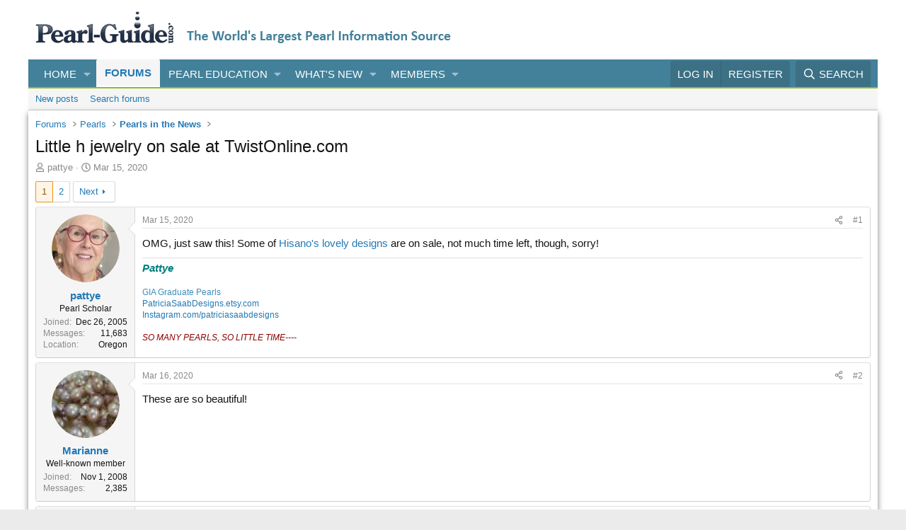

--- FILE ---
content_type: text/html; charset=utf-8
request_url: https://www.pearl-guide.com/threads/little-h-jewelry-on-sale-at-twistonline-com.12940/
body_size: 31644
content:
<!DOCTYPE html>
<html id="XF" lang="en-US" dir="LTR"
	data-xf="2.3"
	data-app="public"
	
	
	data-template="thread_view"
	data-container-key="node-28"
	data-content-key="thread-12940"
	data-logged-in="false"
	data-cookie-prefix="xf_"
	data-csrf="1768822194,b68870fe6291d3e40cf008457464bc59"
	class="has-no-js template-thread_view"
	>
<head>
	
	
	

	<meta charset="utf-8" />
	<title>Little h jewelry on sale at TwistOnline.com | Pearl Education - Pearl-Guide.com</title>
	<link rel="manifest" href="/webmanifest.php">

	<meta http-equiv="X-UA-Compatible" content="IE=Edge" />
	<meta name="viewport" content="width=device-width, initial-scale=1, viewport-fit=cover">

	
		<meta name="theme-color" content="#ffffff" />
	

	<meta name="apple-mobile-web-app-title" content="Pearl Guide">
	
		<link rel="apple-touch-icon" href="/data/assets/logo/MetallicEdisonFavicon.png">
		

	
		
		<meta name="description" content="OMG, just saw this!  Some of Hisano&#039;s lovely designs are on sale, not much time left, though, sorry!" />
		<meta property="og:description" content="OMG, just saw this!  Some of Hisano&#039;s lovely designs are on sale, not much time left, though, sorry!" />
		<meta property="twitter:description" content="OMG, just saw this!  Some of Hisano&#039;s lovely designs are on sale, not much time left, though, sorry!" />
	
	
		<meta property="og:url" content="https://www.pearl-guide.com/threads/little-h-jewelry-on-sale-at-twistonline-com.12940/" />
	
		<link rel="canonical" href="https://www.pearl-guide.com/threads/little-h-jewelry-on-sale-at-twistonline-com.12940/" />
	
		<link rel="next" href="/threads/little-h-jewelry-on-sale-at-twistonline-com.12940/page-2" />
	

	
		
	
	
	<meta property="og:site_name" content="Pearl Education - Pearl-Guide.com" />


	
	
		
	
	
	<meta property="og:type" content="website" />


	
	
		
	
	
	
		<meta property="og:title" content="Little h jewelry on sale at TwistOnline.com" />
		<meta property="twitter:title" content="Little h jewelry on sale at TwistOnline.com" />
	


	
	
	
	
		
	
	
	
		<meta property="og:image" content="https://www.pearl-guide.com/data/assets/logo/pearl-guide.png" />
		<meta property="twitter:image" content="https://www.pearl-guide.com/data/assets/logo/pearl-guide.png" />
		<meta property="twitter:card" content="summary" />
	


	

	
	
	
	

	<link rel="stylesheet" href="/css.php?css=public%3Anormalize.css%2Cpublic%3Afa.css%2Cpublic%3Acore.less%2Cpublic%3Aapp.less&amp;s=1&amp;l=1&amp;d=1761345266&amp;k=87d7c40cf8212a5f28167ff31e35a7965bdad4e4" />

	<link rel="stylesheet" href="/css.php?css=public%3Abb_code.less&amp;s=1&amp;l=1&amp;d=1761345266&amp;k=e84fba66ba443a32ffb45ebbc2600f1421f18ac8" />
<link rel="stylesheet" href="/css.php?css=public%3Acxf_advanced_footer.less&amp;s=1&amp;l=1&amp;d=1761345266&amp;k=a627dcf77224de150cbe69d02e1f38a599ac73b8" />
<link rel="stylesheet" href="/css.php?css=public%3Alightbox.less&amp;s=1&amp;l=1&amp;d=1761345266&amp;k=cf05bf1aafd2c7d6f0a1efa608975b11b75510b2" />
<link rel="stylesheet" href="/css.php?css=public%3Amessage.less&amp;s=1&amp;l=1&amp;d=1761345266&amp;k=9f73caebc4b47176ffc8acf58b939927cc5ada21" />
<link rel="stylesheet" href="/css.php?css=public%3Ashare_controls.less&amp;s=1&amp;l=1&amp;d=1761345266&amp;k=cc4aa29b5cce8db0bb3d463cd191c7024838e8a3" />
<link rel="stylesheet" href="/css.php?css=public%3Astructured_list.less&amp;s=1&amp;l=1&amp;d=1761345266&amp;k=fce4d4ee9a21bc1bee73aa6a5ec12aaa0a5ff8d3" />
<link rel="stylesheet" href="/css.php?css=public%3Aextra.less&amp;s=1&amp;l=1&amp;d=1761345266&amp;k=0f17610425fc89cfdb949603f2296f9f1111546f" />


	
		<script src="/js/xf/preamble.min.js?_v=061f7bbf"></script>
	

	
	<script src="/js/vendor/vendor-compiled.js?_v=061f7bbf" defer></script>
	<script src="/js/xf/core-compiled.js?_v=061f7bbf" defer></script>

	<script>
		window.addEventListener('DOMContentLoaded', function() {
			XF.extendObject(true, XF.config, {
				// 
				userId: 0,
				enablePush: false,
				pushAppServerKey: 'BLskN8scd6eycLeLmTuTZmZ0qoNbuNttJ3FZT2WkYtc0fcogVtR_PDx1fpL8p2Q96DwNAoZJz9J3owJXk3wgfk8',
				url: {
					fullBase: 'https://www.pearl-guide.com/',
					basePath: '/',
					css: '/css.php?css=__SENTINEL__&s=1&l=1&d=1761345266',
					js: '/js/__SENTINEL__?_v=061f7bbf',
					icon: '/data/local/icons/__VARIANT__.svg?v=1761345266#__NAME__',
					iconInline: '/styles/fa/__VARIANT__/__NAME__.svg?v=5.15.3',
					keepAlive: '/login/keep-alive'
				},
				cookie: {
					path: '/',
					domain: '',
					prefix: 'xf_',
					secure: true,
					consentMode: 'disabled',
					consented: ["optional","_third_party"]
				},
				cacheKey: 'f3ed7234243583f554e27d349fe769c5',
				csrf: '1768822194,b68870fe6291d3e40cf008457464bc59',
				js: {"\/js\/xf\/lightbox-compiled.js?_v=061f7bbf":true},
				fullJs: false,
				css: {"public:bb_code.less":true,"public:cxf_advanced_footer.less":true,"public:lightbox.less":true,"public:message.less":true,"public:share_controls.less":true,"public:structured_list.less":true,"public:extra.less":true},
				time: {
					now: 1768822194,
					today: 1768798800,
					todayDow: 1,
					tomorrow: 1768885200,
					yesterday: 1768712400,
					week: 1768280400,
					month: 1767243600,
					year: 1767243600
				},
				style: {
					light: '',
					dark: '',
					defaultColorScheme: 'light'
				},
				borderSizeFeature: '3px',
				fontAwesomeWeight: 'r',
				enableRtnProtect: true,
				
				enableFormSubmitSticky: true,
				imageOptimization: '0',
				imageOptimizationQuality: 0.85,
				uploadMaxFilesize: 33554432,
				uploadMaxWidth: 0,
				uploadMaxHeight: 0,
				allowedVideoExtensions: ["m4v","mov","mp4","mp4v","mpeg","mpg","ogv","webm"],
				allowedAudioExtensions: ["mp3","opus","ogg","wav"],
				shortcodeToEmoji: true,
				visitorCounts: {
					conversations_unread: '0',
					alerts_unviewed: '0',
					total_unread: '0',
					title_count: true,
					icon_indicator: true
				},
				jsMt: {"xf\/action.js":"ca565a84","xf\/embed.js":"1b7a42a9","xf\/form.js":"ca565a84","xf\/structure.js":"ca565a84","xf\/tooltip.js":"ca565a84"},
				jsState: {},
				publicMetadataLogoUrl: 'https://www.pearl-guide.com/data/assets/logo/pearl-guide.png',
				publicPushBadgeUrl: 'https://www.pearl-guide.com/styles/default/xenforo/bell.png'
			});

			XF.extendObject(XF.phrases, {
				// 
				date_x_at_time_y:     "{date} at {time}",
				day_x_at_time_y:      "{day} at {time}",
				yesterday_at_x:       "Yesterday at {time}",
				x_minutes_ago:        "{minutes} minutes ago",
				one_minute_ago:       "1 minute ago",
				a_moment_ago:         "A moment ago",
				today_at_x:           "Today at {time}",
				in_a_moment:          "In a moment",
				in_a_minute:          "In a minute",
				in_x_minutes:         "In {minutes} minutes",
				later_today_at_x:     "Later today at {time}",
				tomorrow_at_x:        "Tomorrow at {time}",
				short_date_x_minutes: "{minutes}m",
				short_date_x_hours:   "{hours}h",
				short_date_x_days:    "{days}d",

				day0: "Sunday",
				day1: "Monday",
				day2: "Tuesday",
				day3: "Wednesday",
				day4: "Thursday",
				day5: "Friday",
				day6: "Saturday",

				dayShort0: "Sun",
				dayShort1: "Mon",
				dayShort2: "Tue",
				dayShort3: "Wed",
				dayShort4: "Thu",
				dayShort5: "Fri",
				dayShort6: "Sat",

				month0: "January",
				month1: "February",
				month2: "March",
				month3: "April",
				month4: "May",
				month5: "June",
				month6: "July",
				month7: "August",
				month8: "September",
				month9: "October",
				month10: "November",
				month11: "December",

				active_user_changed_reload_page: "The active user has changed. Reload the page for the latest version.",
				server_did_not_respond_in_time_try_again: "The server did not respond in time. Please try again.",
				oops_we_ran_into_some_problems: "Oops! We ran into some problems.",
				oops_we_ran_into_some_problems_more_details_console: "Oops! We ran into some problems. Please try again later. More error details may be in the browser console.",
				file_too_large_to_upload: "The file is too large to be uploaded.",
				uploaded_file_is_too_large_for_server_to_process: "The uploaded file is too large for the server to process.",
				files_being_uploaded_are_you_sure: "Files are still being uploaded. Are you sure you want to submit this form?",
				attach: "Attach files",
				rich_text_box: "Rich text box",
				close: "Close",
				link_copied_to_clipboard: "Link copied to clipboard.",
				text_copied_to_clipboard: "Text copied to clipboard.",
				loading: "Loading…",
				you_have_exceeded_maximum_number_of_selectable_items: "You have exceeded the maximum number of selectable items.",

				processing: "Processing",
				'processing...': "Processing…",

				showing_x_of_y_items: "Showing {count} of {total} items",
				showing_all_items: "Showing all items",
				no_items_to_display: "No items to display",

				number_button_up: "Increase",
				number_button_down: "Decrease",

				push_enable_notification_title: "Push notifications enabled successfully at Pearl Education - Pearl-Guide.com",
				push_enable_notification_body: "Thank you for enabling push notifications!",

				pull_down_to_refresh: "Pull down to refresh",
				release_to_refresh: "Release to refresh",
				refreshing: "Refreshing…"
			});
		});
	</script>

	<script src="/js/xf/lightbox-compiled.js?_v=061f7bbf" defer></script>



	
		<link rel="icon" type="image/png" href="https://www.pearl-guide.com/data/assets/logo/MetallicEdisonFavicon.png" sizes="32x32" />
	

	
	<script async src="https://www.googletagmanager.com/gtag/js?id=G-5WY0M74LGT"></script>
	<script>
		window.dataLayer = window.dataLayer || [];
		function gtag(){dataLayer.push(arguments);}
		gtag('js', new Date());
		gtag('config', 'G-5WY0M74LGT', {
			// 
			
			
		});
	</script>

</head>
<body data-template="thread_view">

<div class="p-pageWrapper" id="top">

	

	<header class="p-header" id="header">
		<div class="p-header-inner">
			<div class="p-header-content">
				<div class="p-header-logo p-header-logo--image ">
					<a href="https://www.pearl-guide.com">
						

	

	
		
		

		
	

	

	<picture data-variations="{&quot;default&quot;:{&quot;1&quot;:&quot;\/data\/assets\/logo\/pearl-guide.png&quot;,&quot;2&quot;:null}}">
		
		
		

		

		<img src="/data/assets/logo/pearl-guide.png"  width="587" height="46" alt="Pearl Education - Pearl-Guide.com" />
	</picture>


					</a>
				</div>

				
			</div>
		</div>
	</header>

	
	

	
		<div class="p-navSticky p-navSticky--primary" data-xf-init="sticky-header">
			
		<nav class="p-nav">
			<div class="p-nav-inner">
				<button type="button" class="button button--plain p-nav-menuTrigger" data-xf-click="off-canvas" data-menu=".js-headerOffCanvasMenu" tabindex="0" aria-label="Menu"><span class="button-text">
					<i aria-hidden="true"></i>
				</span></button>

				<div class="p-nav-smallLogo">
				<a href="https://www.pearl-guide.com">
					<img src="/styles/pearl-guide4.png"
						alt="Pearl Education - Pearl-Guide.com"
					 />
				</a>
			</div>

				<div class="p-nav-scroller hScroller" data-xf-init="h-scroller" data-auto-scroll=".p-navEl.is-selected">
					<div class="hScroller-scroll">
						<ul class="p-nav-list js-offCanvasNavSource">
							
								<li>
									
	<div class="p-navEl " data-has-children="true">
	

		
	
	<a href="/"
	class="p-navEl-link p-navEl-link--splitMenu "
	
	
	data-nav-id="EWRporta">Home</a>


		<a data-xf-key="1"
			data-xf-click="menu"
			data-menu-pos-ref="< .p-navEl"
			class="p-navEl-splitTrigger"
			role="button"
			tabindex="0"
			aria-label="Toggle expanded"
			aria-expanded="false"
			aria-haspopup="true"></a>

		
	
		<div class="menu menu--structural" data-menu="menu" aria-hidden="true">
			<div class="menu-content">
				
					
	
	
	<a href="/whats-new/"
	class="menu-linkRow u-indentDepth0 js-offCanvasCopy "
	
	
	data-nav-id="EWRporta_whatsnaw">What's new</a>

	

				
					
	
	
	<a href="/whats-new/latest-activity"
	class="menu-linkRow u-indentDepth0 js-offCanvasCopy "
	 rel="nofollow"
	
	data-nav-id="EWRporta_latest">Latest activity</a>

	

				
			</div>
		</div>
	
	</div>

								</li>
							
								<li>
									
	<div class="p-navEl is-selected" data-has-children="true">
	

		
	
	<a href="/forums/"
	class="p-navEl-link p-navEl-link--splitMenu "
	
	
	data-nav-id="forums">Forums</a>


		<a data-xf-key="2"
			data-xf-click="menu"
			data-menu-pos-ref="< .p-navEl"
			class="p-navEl-splitTrigger"
			role="button"
			tabindex="0"
			aria-label="Toggle expanded"
			aria-expanded="false"
			aria-haspopup="true"></a>

		
	
		<div class="menu menu--structural" data-menu="menu" aria-hidden="true">
			<div class="menu-content">
				
					
	
	
	<a href="/whats-new/posts/"
	class="menu-linkRow u-indentDepth0 js-offCanvasCopy "
	
	
	data-nav-id="newPosts">New posts</a>

	

				
					
	
	
	<a href="/search/?type=post"
	class="menu-linkRow u-indentDepth0 js-offCanvasCopy "
	
	
	data-nav-id="searchForums">Search forums</a>

	

				
			</div>
		</div>
	
	</div>

								</li>
							
								<li>
									
	<div class="p-navEl " data-has-children="true">
	

		
	
	<a href="/ewr-porta/categories/pearl-education.449182/"
	class="p-navEl-link p-navEl-link--splitMenu "
	
	
	data-nav-id="pearleducation">Pearl Education</a>


		<a data-xf-key="3"
			data-xf-click="menu"
			data-menu-pos-ref="< .p-navEl"
			class="p-navEl-splitTrigger"
			role="button"
			tabindex="0"
			aria-label="Toggle expanded"
			aria-expanded="false"
			aria-haspopup="true"></a>

		
	
		<div class="menu menu--structural" data-menu="menu" aria-hidden="true">
			<div class="menu-content">
				
					
	
	
	<a href="https://www.pearl-guide.com"
	class="menu-linkRow u-indentDepth0 js-offCanvasCopy "
	
	
	data-nav-id="thepearlguide">The Pearl Guide</a>

	
		
			
	
	
	<a href="/forums/"
	class="menu-linkRow u-indentDepth1 js-offCanvasCopy "
	
	
	data-nav-id="theforum">The Forum</a>

	

		
			
	
	
	<a href="/threads/about-pearl-guide-com.449353/"
	class="menu-linkRow u-indentDepth1 js-offCanvasCopy "
	
	
	data-nav-id="aboutus">About Us</a>

	

		
		
			<hr class="menu-separator" />
		
	

				
					
	
	
	<a href="/threads/cultured-pearls.449258/"
	class="menu-linkRow u-indentDepth0 js-offCanvasCopy "
	
	
	data-nav-id="culturedpearls">Cultured Pearls</a>

	
		
			
	
	
	<a href="/threads/cultured-pearls.449258/"
	class="menu-linkRow u-indentDepth1 js-offCanvasCopy "
	
	
	data-nav-id="culturedpearlssub">Cultured Pearls</a>

	

		
			
	
	
	<a href="/threads/saltwater-pearls.449260/"
	class="menu-linkRow u-indentDepth1 js-offCanvasCopy "
	
	
	data-nav-id="saltwaterpearls">Saltwater Pearls</a>

	

		
			
	
	
	<a href="/threads/freshwater-pearls.449266/"
	class="menu-linkRow u-indentDepth1 js-offCanvasCopy "
	
	
	data-nav-id="freshwaterpearls">Freshwater Pearls</a>

	

		
			
	
	
	<a href="/threads/akoya-pearls.449264/"
	class="menu-linkRow u-indentDepth1 js-offCanvasCopy "
	
	
	data-nav-id="akoyapeals">Akoya Pearls</a>

	

		
			
	
	
	<a href="/threads/tahitian-pearls.449263/"
	class="menu-linkRow u-indentDepth1 js-offCanvasCopy "
	
	
	data-nav-id="tahitianpearls">Tahitian Pearls</a>

	

		
			
	
	
	<a href="/threads/south-sea-pearls.449274/"
	class="menu-linkRow u-indentDepth1 js-offCanvasCopy "
	
	
	data-nav-id="southseapearls">South Sea Pearls</a>

	

		
			
	
	
	<a href="/threads/cortez-pearls.449262/"
	class="menu-linkRow u-indentDepth1 js-offCanvasCopy "
	
	
	data-nav-id="cortezpearls">Cortez Pearls</a>

	

		
			
	
	
	<a href="/threads/keshi-pearls.449271/"
	class="menu-linkRow u-indentDepth1 js-offCanvasCopy "
	
	
	data-nav-id="keshipearls">Keshi Pearls</a>

	

		
			
	
	
	<a href="/threads/mabe-pearls.449272/"
	class="menu-linkRow u-indentDepth1 js-offCanvasCopy "
	
	
	data-nav-id="mabepearls">Mabe Pearls</a>

	

		
		
			<hr class="menu-separator" />
		
	

				
					
	
	
	<a href="/threads/natural-pearls.449280/"
	class="menu-linkRow u-indentDepth0 js-offCanvasCopy "
	
	
	data-nav-id="naturalpearls">Natural Pearls</a>

	
		
			
	
	
	<a href="/threads/natural-pearls.449280/"
	class="menu-linkRow u-indentDepth1 js-offCanvasCopy "
	
	
	data-nav-id="naturalpearlssub">Natural Pearls</a>

	

		
			
	
	
	<a href="/threads/conch-pearls.449278/"
	class="menu-linkRow u-indentDepth1 js-offCanvasCopy "
	
	
	data-nav-id="conchpearls">Conch Pearls</a>

	

		
			
	
	
	<a href="/threads/melo-melo-pearls.449279/"
	class="menu-linkRow u-indentDepth1 js-offCanvasCopy "
	
	
	data-nav-id="melomelopearls">Melo Melo Pearls</a>

	

		
			
	
	
	<a href="/threads/abalone-pearls.449277/"
	class="menu-linkRow u-indentDepth1 js-offCanvasCopy "
	
	
	data-nav-id="abalonepearls">Abalone Pearls</a>

	

		
			
	
	
	<a href="/threads/scallop-pearls-pectinidae.449288/"
	class="menu-linkRow u-indentDepth1 js-offCanvasCopy "
	
	
	data-nav-id="scalloppearls">Scallop Pearls</a>

	

		
		
			<hr class="menu-separator" />
		
	

				
					
	
	
	<span 
	class="menu-linkRow u-indentDepth0 js-offCanvasCopy "
	
	
	data-nav-id="mabepearlsmain">Mabe Pearls</span>

	
		
			
	
	
	<a href="/threads/i-introduction-to-blister-and-mabe-pearls-ultimate-guide.454956/"
	class="menu-linkRow u-indentDepth1 js-offCanvasCopy "
	
	
	data-nav-id="introduction">Introduction</a>

	

		
			
	
	
	<a href="/threads/ii-history-of-blister-pearls.454958/"
	class="menu-linkRow u-indentDepth1 js-offCanvasCopy "
	
	
	data-nav-id="historyofblisterpearls">History of Blister Pearls</a>

	

		
			
	
	
	<a href="/threads/iii-the-culture-of-mabe-pearls.454966/"
	class="menu-linkRow u-indentDepth1 js-offCanvasCopy "
	
	
	data-nav-id="cultureofmabepearls">Culture of Mabe Pearls</a>

	

		
			
	
	
	<a href="/threads/iv-mabe-pearl-production-technology.454968/"
	class="menu-linkRow u-indentDepth1 js-offCanvasCopy "
	
	
	data-nav-id="mabepearlproductiontechnology">Mabe Pearl Production Technology</a>

	

		
			
	
	
	<a href="/threads/iv-mabe-pearl-production-technology.454968/"
	class="menu-linkRow u-indentDepth1 js-offCanvasCopy "
	
	
	data-nav-id="ProcessingMabeorNaturalBlisters">Processing Mabe or Natural Blisters</a>

	

		
			
	
	
	<a href="/threads/vi-common-mabe-pearl-varieties-a-winged-pearl-oysters-genus-pteria.455284/"
	class="menu-linkRow u-indentDepth1 js-offCanvasCopy "
	
	
	data-nav-id="commonmabepearlvarieties">Common Mabe Pearl Varieties</a>

	

		
			
	
	
	<a href="/threads/grading-mabe-pearls.455856/"
	class="menu-linkRow u-indentDepth1 js-offCanvasCopy "
	
	
	data-nav-id="gradingmabepearls">Grading Mabe Pearls</a>

	

		
		
			<hr class="menu-separator" />
		
	

				
					
	
	
	<span 
	class="menu-linkRow u-indentDepth0 js-offCanvasCopy "
	
	
	data-nav-id="pearlcultivation">Pearl Cultivation</span>

	
		
			
	
	
	<a href="/threads/pearl-producing-mollusks.449313/"
	class="menu-linkRow u-indentDepth1 js-offCanvasCopy "
	
	
	data-nav-id="pearlproducingmollusks">Pearl Producing Mollusks</a>

	

		
			
	
	
	<a href="/threads/marine-pearl-farming.449307/"
	class="menu-linkRow u-indentDepth1 js-offCanvasCopy "
	
	
	data-nav-id="pearlfarming">Pearl Farming</a>

	

		
			
	
	
	<a href="/threads/the-pearl-nucleus.449310/"
	class="menu-linkRow u-indentDepth1 js-offCanvasCopy "
	
	
	data-nav-id="pearlnucleus">Pearl Nucleus</a>

	

		
			
	
	
	<a href="/threads/pearl-harvest.449309/"
	class="menu-linkRow u-indentDepth1 js-offCanvasCopy "
	
	
	data-nav-id="pearlharest">Pearl Harvest</a>

	

		
			
	
	
	<a href="/threads/pearl-treatments.449303/"
	class="menu-linkRow u-indentDepth1 js-offCanvasCopy "
	
	
	data-nav-id="pearltreatments">Pearl Treatments</a>

	

		
		
			<hr class="menu-separator" />
		
	

				
					
	
	
	<span 
	class="menu-linkRow u-indentDepth0 js-offCanvasCopy "
	
	
	data-nav-id="pearlcareandgrading">Pearl Grading and Care</span>

	
		
			
	
	
	<a href="/threads/choosing-the-perfect-pearl-necklace-for-you-lenght-and-size.449259/"
	class="menu-linkRow u-indentDepth1 js-offCanvasCopy "
	
	
	data-nav-id="thepearlnecklace">The Pearl Necklace</a>

	

		
			
	
	
	<a href="/threads/caring-for-your-pearls.449295/"
	class="menu-linkRow u-indentDepth1 js-offCanvasCopy "
	
	
	data-nav-id="caringforpearls">Caring for Pearls</a>

	

		
			
	
	
	<a href="/threads/grading-pearls.449297/"
	class="menu-linkRow u-indentDepth1 js-offCanvasCopy "
	
	
	data-nav-id="gradingpearls">Grading Pearls</a>

	

		
			
	
	
	<a href="https://www.pearl-guide.com/threads/pearl-sizes.449291/"
	class="menu-linkRow u-indentDepth1 js-offCanvasCopy "
	
	
	data-nav-id="pearlsize">Pearl Size</a>

	

		
			
	
	
	<a href="https://www.pearl-guide.com/threads/pearl-luster.449298/"
	class="menu-linkRow u-indentDepth1 js-offCanvasCopy "
	
	
	data-nav-id="pearlluster">Pearl Luster</a>

	

		
			
	
	
	<a href="https://www.pearl-guide.com/threads/pearl-surface.449302/"
	class="menu-linkRow u-indentDepth1 js-offCanvasCopy "
	
	
	data-nav-id="pearlsurface">Pearl Surface</a>

	

		
			
	
	
	<a href="https://www.pearl-guide.com/threads/pearl-color.449296/"
	class="menu-linkRow u-indentDepth1 js-offCanvasCopy "
	
	
	data-nav-id="pearlcolor">Pearl Color</a>

	

		
			
	
	
	<a href="https://www.pearl-guide.com/threads/pearl-weight.449304/"
	class="menu-linkRow u-indentDepth1 js-offCanvasCopy "
	
	
	data-nav-id="PearlWeight">Pearl Weight</a>

	

		
			
	
	
	<a href="https://www.pearl-guide.com/threads/pearl-matching.449299/"
	class="menu-linkRow u-indentDepth1 js-offCanvasCopy "
	
	
	data-nav-id="pearlmatching">Pearl Matching</a>

	

		
		
			<hr class="menu-separator" />
		
	

				
					
	
	
	<a href="/threads/the-history-of-pearls.449316/"
	class="menu-linkRow u-indentDepth0 js-offCanvasCopy "
	
	
	data-nav-id="pearlsinhistory">Pearls in History</a>

	
		
			
	
	
	<a href="/threads/the-history-of-pearls.449316/"
	class="menu-linkRow u-indentDepth1 js-offCanvasCopy "
	
	
	data-nav-id="pearlsinhistorysub">History of Pearls</a>

	

		
			
	
	
	<a href="/threads/pearl-history-timeline.449317/"
	class="menu-linkRow u-indentDepth1 js-offCanvasCopy "
	
	
	data-nav-id="pearlsinhistorytimeline">Pearl History Timeline</a>

	

		
			
	
	
	<a href="/threads/famous-pearls-part-1.449314/"
	class="menu-linkRow u-indentDepth1 js-offCanvasCopy "
	
	
	data-nav-id="famouspearls">Famous Pearls</a>

	

		
			
	
	
	<a href="/threads/kokichi-mikimoto.449273/"
	class="menu-linkRow u-indentDepth1 js-offCanvasCopy "
	
	
	data-nav-id="kokichimikimoto">Kokichi Mikimoto</a>

	

		
			
	
	
	<a href="/threads/pearls-and-medicine.449318/"
	class="menu-linkRow u-indentDepth1 js-offCanvasCopy "
	
	
	data-nav-id="pearlsandmedicine">Pearls and Medicine</a>

	

		
			
	
	
	<a href="/threads/pearls-in-myth.449319/"
	class="menu-linkRow u-indentDepth1 js-offCanvasCopy "
	
	
	data-nav-id="pearlsinmyth">Pearls in Myth</a>

	

		
		
			<hr class="menu-separator" />
		
	

				
					
	
	
	<span 
	class="menu-linkRow u-indentDepth0 js-offCanvasCopy "
	
	
	data-nav-id="pearlguidefaq">Pearl Guide FAQ</span>

	
		
			
	
	
	<a href="/threads/glossary-of-pearl-terms-a.449323/"
	class="menu-linkRow u-indentDepth1 js-offCanvasCopy "
	
	
	data-nav-id="glossaryofpearlterms">Glossary of Pearl Terms</a>

	

		
			
	
	
	<a href="/threads/pearl-guide-com-forum-policies-and-rules-of-conduct.449351/"
	class="menu-linkRow u-indentDepth1 js-offCanvasCopy "
	
	
	data-nav-id="forumrulesandpolicies">Forum Rules and Policies</a>

	

		
			
	
	
	<a href="/misc/contact"
	class="menu-linkRow u-indentDepth1 js-offCanvasCopy "
	
	
	data-nav-id="contactus2">Contact Us</a>

	

		
		
			<hr class="menu-separator" />
		
	

				
			</div>
		</div>
	
	</div>

								</li>
							
								<li>
									
	<div class="p-navEl " data-has-children="true">
	

		
	
	<a href="/whats-new/"
	class="p-navEl-link p-navEl-link--splitMenu "
	
	
	data-nav-id="whatsNew">What's new</a>


		<a data-xf-key="4"
			data-xf-click="menu"
			data-menu-pos-ref="< .p-navEl"
			class="p-navEl-splitTrigger"
			role="button"
			tabindex="0"
			aria-label="Toggle expanded"
			aria-expanded="false"
			aria-haspopup="true"></a>

		
	
		<div class="menu menu--structural" data-menu="menu" aria-hidden="true">
			<div class="menu-content">
				
					
	
	
	<a href="/featured/"
	class="menu-linkRow u-indentDepth0 js-offCanvasCopy "
	
	
	data-nav-id="featured">Featured content</a>

	

				
					
	
	
	<a href="/whats-new/posts/"
	class="menu-linkRow u-indentDepth0 js-offCanvasCopy "
	 rel="nofollow"
	
	data-nav-id="whatsNewPosts">New posts</a>

	

				
					
	
	
	<a href="/whats-new/latest-activity"
	class="menu-linkRow u-indentDepth0 js-offCanvasCopy "
	 rel="nofollow"
	
	data-nav-id="latestActivity">Latest activity</a>

	

				
			</div>
		</div>
	
	</div>

								</li>
							
								<li>
									
	<div class="p-navEl " data-has-children="true">
	

		
	
	<a href="/members/"
	class="p-navEl-link p-navEl-link--splitMenu "
	
	
	data-nav-id="members">Members</a>


		<a data-xf-key="5"
			data-xf-click="menu"
			data-menu-pos-ref="< .p-navEl"
			class="p-navEl-splitTrigger"
			role="button"
			tabindex="0"
			aria-label="Toggle expanded"
			aria-expanded="false"
			aria-haspopup="true"></a>

		
	
		<div class="menu menu--structural" data-menu="menu" aria-hidden="true">
			<div class="menu-content">
				
					
	
	
	<a href="/online/"
	class="menu-linkRow u-indentDepth0 js-offCanvasCopy "
	
	
	data-nav-id="currentVisitors">Current visitors</a>

	

				
			</div>
		</div>
	
	</div>

								</li>
							
						</ul>
					</div>
				</div>

				<div class="p-nav-opposite">
					<div class="p-navgroup p-account p-navgroup--guest">
						
							<a href="/login/" class="p-navgroup-link p-navgroup-link--textual p-navgroup-link--logIn"
								data-xf-click="overlay" data-follow-redirects="on">
								<span class="p-navgroup-linkText">Log in</span>
							</a>
							
								<a href="/register/" class="p-navgroup-link p-navgroup-link--textual p-navgroup-link--register"
									data-xf-click="overlay" data-follow-redirects="on">
									<span class="p-navgroup-linkText">Register</span>
								</a>
							
						
					</div>

					<div class="p-navgroup p-discovery">
						<a href="/whats-new/"
							class="p-navgroup-link p-navgroup-link--iconic p-navgroup-link--whatsnew"
							aria-label="What&#039;s new"
							title="What&#039;s new">
							<i aria-hidden="true"></i>
							<span class="p-navgroup-linkText">What's new</span>
						</a>

						
							<a href="/search/"
								class="p-navgroup-link p-navgroup-link--iconic p-navgroup-link--search"
								data-xf-click="menu"
								data-xf-key="/"
								aria-label="Search"
								aria-expanded="false"
								aria-haspopup="true"
								title="Search">
								<i aria-hidden="true"></i>
								<span class="p-navgroup-linkText">Search</span>
							</a>
							<div class="menu menu--structural menu--wide" data-menu="menu" aria-hidden="true">
								<form action="/search/search" method="post"
									class="menu-content"
									data-xf-init="quick-search">

									<h3 class="menu-header">Search</h3>
									
									<div class="menu-row">
										
											<div class="inputGroup inputGroup--joined">
												<input type="text" class="input" name="keywords" data-acurl="/search/auto-complete" placeholder="Search…" aria-label="Search" data-menu-autofocus="true" />
												
			<select name="constraints" class="js-quickSearch-constraint input" aria-label="Search within">
				<option value="">Everywhere</option>
<option value="{&quot;search_type&quot;:&quot;post&quot;}">Threads</option>
<option value="{&quot;search_type&quot;:&quot;post&quot;,&quot;c&quot;:{&quot;nodes&quot;:[28],&quot;child_nodes&quot;:1}}">This forum</option>
<option value="{&quot;search_type&quot;:&quot;post&quot;,&quot;c&quot;:{&quot;thread&quot;:12940}}">This thread</option>

			</select>
		
											</div>
										
									</div>

									
									<div class="menu-row">
										<label class="iconic"><input type="checkbox"  name="c[title_only]" value="1" /><i aria-hidden="true"></i><span class="iconic-label">Search titles only</span></label>

									</div>
									
									<div class="menu-row">
										<div class="inputGroup">
											<span class="inputGroup-text" id="ctrl_search_menu_by_member">By:</span>
											<input type="text" class="input" name="c[users]" data-xf-init="auto-complete" placeholder="Member" aria-labelledby="ctrl_search_menu_by_member" />
										</div>
									</div>
									<div class="menu-footer">
									<span class="menu-footer-controls">
										<button type="submit" class="button button--icon button--icon--search button--primary"><i class="fa--xf far fa-search "><svg xmlns="http://www.w3.org/2000/svg" role="img" aria-hidden="true" ><use href="/data/local/icons/regular.svg?v=1761345266#search"></use></svg></i><span class="button-text">Search</span></button>
										<button type="submit" class="button " name="from_search_menu"><span class="button-text">Advanced search…</span></button>
									</span>
									</div>

									<input type="hidden" name="_xfToken" value="1768822194,b68870fe6291d3e40cf008457464bc59" />
								</form>
							</div>
						
					</div>
				</div>
			</div>
		</nav>
	
		</div>
		
		
			<div class="p-sectionLinks">
				<div class="p-sectionLinks-inner hScroller" data-xf-init="h-scroller">
					<div class="hScroller-scroll">
						<ul class="p-sectionLinks-list">
							
								<li>
									
	<div class="p-navEl " >
	

		
	
	<a href="/whats-new/posts/"
	class="p-navEl-link "
	
	data-xf-key="alt+1"
	data-nav-id="newPosts">New posts</a>


		

		
	
	</div>

								</li>
							
								<li>
									
	<div class="p-navEl " >
	

		
	
	<a href="/search/?type=post"
	class="p-navEl-link "
	
	data-xf-key="alt+2"
	data-nav-id="searchForums">Search forums</a>


		

		
	
	</div>

								</li>
							
						</ul>
					</div>
				</div>
			</div>
			
	
		

	<div class="offCanvasMenu offCanvasMenu--nav js-headerOffCanvasMenu" data-menu="menu" aria-hidden="true" data-ocm-builder="navigation">
		<div class="offCanvasMenu-backdrop" data-menu-close="true"></div>
		<div class="offCanvasMenu-content">
			<div class="offCanvasMenu-header">
				Menu
				<a class="offCanvasMenu-closer" data-menu-close="true" role="button" tabindex="0" aria-label="Close"></a>
			</div>
			
				<div class="p-offCanvasRegisterLink">
					<div class="offCanvasMenu-linkHolder">
						<a href="/login/" class="offCanvasMenu-link" data-xf-click="overlay" data-menu-close="true">
							Log in
						</a>
					</div>
					<hr class="offCanvasMenu-separator" />
					
						<div class="offCanvasMenu-linkHolder">
							<a href="/register/" class="offCanvasMenu-link" data-xf-click="overlay" data-menu-close="true">
								Register
							</a>
						</div>
						<hr class="offCanvasMenu-separator" />
					
				</div>
			
			<div class="js-offCanvasNavTarget"></div>
			<div class="offCanvasMenu-installBanner js-installPromptContainer" style="display: none;" data-xf-init="install-prompt">
				<div class="offCanvasMenu-installBanner-header">Install the app</div>
				<button type="button" class="button js-installPromptButton"><span class="button-text">Install</span></button>
				<template class="js-installTemplateIOS">
					<div class="js-installTemplateContent">
						<div class="overlay-title">How to install the app on iOS</div>
						<div class="block-body">
							<div class="block-row">
								<p>
									Follow along with the video below to see how to install our site as a web app on your home screen.
								</p>
								<p style="text-align: center">
									<video src="/styles/default/xenforo/add_to_home.mp4"
										width="280" height="480" autoplay loop muted playsinline></video>
								</p>
								<p>
									<small><strong>Note:</strong> This feature may not be available in some browsers.</small>
								</p>
							</div>
						</div>
					</div>
				</template>
			</div>
		</div>
	</div>

	<div class="p-body">
		<div class="p-body-inner">
			<!--XF:EXTRA_OUTPUT-->

			

			

			
			
	
		<ul class="p-breadcrumbs "
			itemscope itemtype="https://schema.org/BreadcrumbList">
			
				

				
				

				

				
					
					
	<li itemprop="itemListElement" itemscope itemtype="https://schema.org/ListItem">
		<a href="/forums/" itemprop="item">
			<span itemprop="name">Forums</span>
		</a>
		<meta itemprop="position" content="1" />
	</li>

				
				
					
					
	<li itemprop="itemListElement" itemscope itemtype="https://schema.org/ListItem">
		<a href="/forums/pearls/" itemprop="item">
			<span itemprop="name">Pearls</span>
		</a>
		<meta itemprop="position" content="2" />
	</li>

				
					
					
	<li itemprop="itemListElement" itemscope itemtype="https://schema.org/ListItem">
		<a href="/forums/pearls-in-the-news.28/" itemprop="item">
			<span itemprop="name">Pearls in the News</span>
		</a>
		<meta itemprop="position" content="3" />
	</li>

				
			
		</ul>
	

			

			
	<noscript class="js-jsWarning"><div class="blockMessage blockMessage--important blockMessage--iconic u-noJsOnly">JavaScript is disabled. For a better experience, please enable JavaScript in your browser before proceeding.</div></noscript>

			
	<div class="blockMessage blockMessage--important blockMessage--iconic js-browserWarning" style="display: none">You are using an out of date browser. It  may not display this or other websites correctly.<br />You should upgrade or use an <a href="https://www.google.com/chrome/" target="_blank" rel="noopener">alternative browser</a>.</div>


			
				<div class="p-body-header">
					
						
							<div class="p-title ">
								
									
										<h1 class="p-title-value">Little h jewelry on sale at TwistOnline.com</h1>
									
									
								
							</div>
						

						
							<div class="p-description">
	
	<ul class="listInline listInline--bullet">
		<li>
			<i class="fa--xf far fa-user "><svg xmlns="http://www.w3.org/2000/svg" role="img" ><title>Thread starter</title><use href="/data/local/icons/regular.svg?v=1761345266#user"></use></svg></i>
			<span class="u-srOnly">Thread starter</span>

			<a href="/members/pattye.321/" class="username  u-concealed" dir="auto" data-user-id="321" data-xf-init="member-tooltip">pattye</a>
		</li>
		<li>
			<i class="fa--xf far fa-clock "><svg xmlns="http://www.w3.org/2000/svg" role="img" ><title>Start date</title><use href="/data/local/icons/regular.svg?v=1761345266#clock"></use></svg></i>
			<span class="u-srOnly">Start date</span>

			<a href="/threads/little-h-jewelry-on-sale-at-twistonline-com.12940/" class="u-concealed"><time  class="u-dt" dir="auto" datetime="2020-03-15T20:11:50-0400" data-timestamp="1584317510" data-date="Mar 15, 2020" data-time="8:11 PM" data-short="Mar '20" title="Mar 15, 2020 at 8:11 PM">Mar 15, 2020</time></a>
		</li>
		
		
	</ul>
</div>
						
					
				</div>
			

			<div class="p-body-main  ">
				
				<div class="p-body-contentCol"></div>
				

				

				<div class="p-body-content">
					
					<div class="p-body-pageContent">










	
	
	
		
	
	
	


	
	
	
		
	
	
	


	
	
		
	
	
	


	
	



	












	

	
		
	



















<div class="block block--messages" data-xf-init="" data-type="post" data-href="/inline-mod/" data-search-target="*">

	<span class="u-anchorTarget" id="posts"></span>

	
		
	

	

	<div class="block-outer"><div class="block-outer-main"><nav class="pageNavWrapper pageNavWrapper--mixed ">



<div class="pageNav  ">
	

	<ul class="pageNav-main">
		

	
		<li class="pageNav-page pageNav-page--current "><a href="/threads/little-h-jewelry-on-sale-at-twistonline-com.12940/">1</a></li>
	


		

		

		

		

	
		<li class="pageNav-page "><a href="/threads/little-h-jewelry-on-sale-at-twistonline-com.12940/page-2">2</a></li>
	

	</ul>

	
		<a href="/threads/little-h-jewelry-on-sale-at-twistonline-com.12940/page-2" class="pageNav-jump pageNav-jump--next">Next</a>
	
</div>

<div class="pageNavSimple">
	

	<a class="pageNavSimple-el pageNavSimple-el--current"
		data-xf-init="tooltip" title="Go to page"
		data-xf-click="menu" role="button" tabindex="0" aria-expanded="false" aria-haspopup="true">
		1 of 2
	</a>
	

	<div class="menu menu--pageJump" data-menu="menu" aria-hidden="true">
		<div class="menu-content">
			<h4 class="menu-header">Go to page</h4>
			<div class="menu-row" data-xf-init="page-jump" data-page-url="/threads/little-h-jewelry-on-sale-at-twistonline-com.12940/page-%page%">
				<div class="inputGroup inputGroup--numbers">
					<div class="inputGroup inputGroup--numbers inputNumber" data-xf-init="number-box"><input type="number" pattern="\d*" class="input input--number js-numberBoxTextInput input input--numberNarrow js-pageJumpPage" value="1"  min="1" max="2" step="1" required="required" data-menu-autofocus="true" /></div>
					<span class="inputGroup-text"><button type="button" class="button js-pageJumpGo"><span class="button-text">Go</span></button></span>
				</div>
			</div>
		</div>
	</div>


	
		<a href="/threads/little-h-jewelry-on-sale-at-twistonline-com.12940/page-2" class="pageNavSimple-el pageNavSimple-el--next">
			Next <i aria-hidden="true"></i>
		</a>
		<a href="/threads/little-h-jewelry-on-sale-at-twistonline-com.12940/page-2"
			class="pageNavSimple-el pageNavSimple-el--last"
			data-xf-init="tooltip" title="Last">
			<i aria-hidden="true"></i> <span class="u-srOnly">Last</span>
		</a>
	
</div>

</nav>



</div></div>

	

	
		
	<div class="block-outer js-threadStatusField"></div>

	

	<div class="block-container lbContainer"
		data-xf-init="lightbox select-to-quote"
		data-message-selector=".js-post"
		data-lb-id="thread-12940"
		data-lb-universal="1">

		<div class="block-body js-replyNewMessageContainer">
			
				

					

					
						

	
	

	

	
	<article class="message message--post js-post js-inlineModContainer  "
		data-author="pattye"
		data-content="post-12940"
		id="js-post-12940"
		>

		

		<span class="u-anchorTarget" id="post-12940"></span>

		
			<div class="message-inner">
				
					<div class="message-cell message-cell--user">
						

	<section class="message-user"
		
		
		>

		

		<div class="message-avatar ">
			<div class="message-avatar-wrapper">
				<a href="/members/pattye.321/" class="avatar avatar--m" data-user-id="321" data-xf-init="member-tooltip">
			<img src="/data/avatars/m/0/321.jpg?1730910893" srcset="/data/avatars/l/0/321.jpg?1730910893 2x" alt="pattye" class="avatar-u321-m" width="96" height="96" loading="lazy" /> 
		</a>
				
			</div>
		</div>
		<div class="message-userDetails">
			<h4 class="message-name"><a href="/members/pattye.321/" class="username " dir="auto" data-user-id="321" data-xf-init="member-tooltip">pattye</a></h4>
			<h5 class="userTitle message-userTitle" dir="auto">Pearl Scholar</h5>
			
		</div>
		
			
			
				<div class="message-userExtras">
				
					
						<dl class="pairs pairs--justified">
							<dt>Joined</dt>
							<dd>Dec 26, 2005</dd>
						</dl>
					
					
						<dl class="pairs pairs--justified">
							<dt>Messages</dt>
							<dd>11,683</dd>
						</dl>
					
					
					
					
					
					
						<dl class="pairs pairs--justified">
							<dt>Location</dt>
							<dd>
								
									<a href="/misc/location-info?location=Oregon" rel="nofollow noreferrer" target="_blank" class="u-concealed">Oregon</a>
								
							</dd>
						</dl>
					
					
					
				
				</div>
			
		
		<span class="message-userArrow"></span>
	</section>

					</div>
				

				
					<div class="message-cell message-cell--main">
					
						<div class="message-main js-quickEditTarget">

							
								

	

	<header class="message-attribution message-attribution--split">
		<ul class="message-attribution-main listInline ">
			
			
			<li class="u-concealed">
				<a href="/threads/little-h-jewelry-on-sale-at-twistonline-com.12940/post-12940" rel="nofollow" >
					<time  class="u-dt" dir="auto" datetime="2020-03-15T20:11:50-0400" data-timestamp="1584317510" data-date="Mar 15, 2020" data-time="8:11 PM" data-short="Mar '20" title="Mar 15, 2020 at 8:11 PM">Mar 15, 2020</time>
				</a>
			</li>
			
		</ul>

		<ul class="message-attribution-opposite message-attribution-opposite--list ">
			
			<li>
				<a href="/threads/little-h-jewelry-on-sale-at-twistonline-com.12940/post-12940"
					class="message-attribution-gadget"
					data-xf-init="share-tooltip"
					data-href="/posts/12940/share"
					aria-label="Share"
					rel="nofollow">
					<i class="fa--xf far fa-share-alt "><svg xmlns="http://www.w3.org/2000/svg" role="img" aria-hidden="true" ><use href="/data/local/icons/regular.svg?v=1761345266#share-alt"></use></svg></i>
				</a>
			</li>
			
				<li class="u-hidden js-embedCopy">
					
	<a href="javascript:"
		data-xf-init="copy-to-clipboard"
		data-copy-text="&lt;div class=&quot;js-xf-embed&quot; data-url=&quot;https://www.pearl-guide.com&quot; data-content=&quot;post-12940&quot;&gt;&lt;/div&gt;&lt;script defer src=&quot;https://www.pearl-guide.com/js/xf/external_embed.js?_v=061f7bbf&quot;&gt;&lt;/script&gt;"
		data-success="Embed code HTML copied to clipboard."
		class="">
		<i class="fa--xf far fa-code "><svg xmlns="http://www.w3.org/2000/svg" role="img" aria-hidden="true" ><use href="/data/local/icons/regular.svg?v=1761345266#code"></use></svg></i>
	</a>

				</li>
			
			
			
				<li>
					<a href="/threads/little-h-jewelry-on-sale-at-twistonline-com.12940/post-12940" rel="nofollow">
						#1
					</a>
				</li>
			
		</ul>
	</header>

							

							<div class="message-content js-messageContent">
							

								
									
	
	
	

								

								
									
	

	<div class="message-userContent lbContainer js-lbContainer "
		data-lb-id="post-12940"
		data-lb-caption-desc="pattye &middot; Mar 15, 2020 at 8:11 PM">

		
			

	
		
	

		

		<article class="message-body js-selectToQuote">
			
				
			

			<div >
				
					<div class="bbWrapper">OMG, just saw this!  Some of <a href="https://www.twistonline.com/search?type=product&amp;q=little+h" target="_blank" class="link link--external" rel="nofollow ugc noopener">Hisano's lovely designs</a> are on sale, not much time left, though, sorry!</div>
				
			</div>

			<div class="js-selectToQuoteEnd">&nbsp;</div>
			
				
			
		</article>

		
			

	
		
	

		

		
	

	</div>

								

								
									
	

	

								

								
									
	
		
			<aside class="message-signature">
			
				<div class="bbWrapper"><i><span style="font-size: 15px"><span style="color: Teal"><b>Pattye</b></span></span></i><br />
<br />
<span style="color: rgb(61, 142, 185)">GIA Graduate Pearls</span><br />
<a href="http://www.patriciasaabdesigns.etsy.com" target="_blank" class="link link--external" rel="nofollow ugc noopener">PatriciaSaabDesigns.etsy.com</a><br />
<a href="https://www.instagram.com/patriciasaabdesigns/" target="_blank" class="link link--external" rel="nofollow ugc noopener">Instagram.com/patriciasaabdesigns</a><br />
<br />
<span style="color: DarkRed"><i>SO MANY PEARLS, SO LITTLE TIME----</i></span></div>
			
			</aside>
		
	

								

							
							</div>

							
								
	

	<footer class="message-footer">
		

		

		<div class="reactionsBar js-reactionsList ">
			
		</div>

		<div class="js-historyTarget message-historyTarget toggleTarget" data-href="trigger-href"></div>
	</footer>

							
						</div>

					
					</div>
				
			</div>
		
	</article>

	
	

					

					

				

					

					
						

	
	

	

	
	<article class="message message--post js-post js-inlineModContainer  "
		data-author="Marianne"
		data-content="post-324955"
		id="js-post-324955"
		itemscope itemtype="https://schema.org/Comment" itemid="https://www.pearl-guide.com/posts/324955/">

		
			<meta itemprop="parentItem" itemscope itemid="https://www.pearl-guide.com/threads/little-h-jewelry-on-sale-at-twistonline-com.12940/" />
		

		<span class="u-anchorTarget" id="post-324955"></span>

		
			<div class="message-inner">
				
					<div class="message-cell message-cell--user">
						

	<section class="message-user"
		itemprop="author"
		itemscope itemtype="https://schema.org/Person"
		itemid="https://www.pearl-guide.com/members/marianne.11296/">

		
			<meta itemprop="url" content="https://www.pearl-guide.com/members/marianne.11296/" />
		

		<div class="message-avatar ">
			<div class="message-avatar-wrapper">
				<a href="/members/marianne.11296/" class="avatar avatar--m" data-user-id="11296" data-xf-init="member-tooltip">
			<img src="/data/avatars/m/11/11296.jpg?1652374142"  alt="Marianne" class="avatar-u11296-m" width="96" height="96" loading="lazy" itemprop="image" /> 
		</a>
				
			</div>
		</div>
		<div class="message-userDetails">
			<h4 class="message-name"><a href="/members/marianne.11296/" class="username " dir="auto" data-user-id="11296" data-xf-init="member-tooltip"><span itemprop="name">Marianne</span></a></h4>
			<h5 class="userTitle message-userTitle" dir="auto" itemprop="jobTitle">Well-known member</h5>
			
		</div>
		
			
			
				<div class="message-userExtras">
				
					
						<dl class="pairs pairs--justified">
							<dt>Joined</dt>
							<dd>Nov 1, 2008</dd>
						</dl>
					
					
						<dl class="pairs pairs--justified">
							<dt>Messages</dt>
							<dd>2,385</dd>
						</dl>
					
					
					
					
					
					
					
					
				
				</div>
			
		
		<span class="message-userArrow"></span>
	</section>

					</div>
				

				
					<div class="message-cell message-cell--main">
					
						<div class="message-main js-quickEditTarget">

							
								

	

	<header class="message-attribution message-attribution--split">
		<ul class="message-attribution-main listInline ">
			
			
			<li class="u-concealed">
				<a href="/threads/little-h-jewelry-on-sale-at-twistonline-com.12940/post-324955" rel="nofollow" itemprop="url">
					<time  class="u-dt" dir="auto" datetime="2020-03-16T03:32:15-0400" data-timestamp="1584343935" data-date="Mar 16, 2020" data-time="3:32 AM" data-short="Mar '20" title="Mar 16, 2020 at 3:32 AM" itemprop="datePublished">Mar 16, 2020</time>
				</a>
			</li>
			
		</ul>

		<ul class="message-attribution-opposite message-attribution-opposite--list ">
			
			<li>
				<a href="/threads/little-h-jewelry-on-sale-at-twistonline-com.12940/post-324955"
					class="message-attribution-gadget"
					data-xf-init="share-tooltip"
					data-href="/posts/324955/share"
					aria-label="Share"
					rel="nofollow">
					<i class="fa--xf far fa-share-alt "><svg xmlns="http://www.w3.org/2000/svg" role="img" aria-hidden="true" ><use href="/data/local/icons/regular.svg?v=1761345266#share-alt"></use></svg></i>
				</a>
			</li>
			
				<li class="u-hidden js-embedCopy">
					
	<a href="javascript:"
		data-xf-init="copy-to-clipboard"
		data-copy-text="&lt;div class=&quot;js-xf-embed&quot; data-url=&quot;https://www.pearl-guide.com&quot; data-content=&quot;post-324955&quot;&gt;&lt;/div&gt;&lt;script defer src=&quot;https://www.pearl-guide.com/js/xf/external_embed.js?_v=061f7bbf&quot;&gt;&lt;/script&gt;"
		data-success="Embed code HTML copied to clipboard."
		class="">
		<i class="fa--xf far fa-code "><svg xmlns="http://www.w3.org/2000/svg" role="img" aria-hidden="true" ><use href="/data/local/icons/regular.svg?v=1761345266#code"></use></svg></i>
	</a>

				</li>
			
			
			
				<li>
					<a href="/threads/little-h-jewelry-on-sale-at-twistonline-com.12940/post-324955" rel="nofollow">
						#2
					</a>
				</li>
			
		</ul>
	</header>

							

							<div class="message-content js-messageContent">
							

								
									
	
	
	

								

								
									
	

	<div class="message-userContent lbContainer js-lbContainer "
		data-lb-id="post-324955"
		data-lb-caption-desc="Marianne &middot; Mar 16, 2020 at 3:32 AM">

		

		<article class="message-body js-selectToQuote">
			
				
			

			<div itemprop="text">
				
					<div class="bbWrapper">These are so beautiful!</div>
				
			</div>

			<div class="js-selectToQuoteEnd">&nbsp;</div>
			
				
			
		</article>

		

		
	

	</div>

								

								
									
	

	

								

								
									
	

								

							
							</div>

							
								
	

	<footer class="message-footer">
		
			<div class="message-microdata" itemprop="interactionStatistic" itemtype="https://schema.org/InteractionCounter" itemscope>
				<meta itemprop="userInteractionCount" content="0" />
				<meta itemprop="interactionType" content="https://schema.org/LikeAction" />
			</div>
		

		

		<div class="reactionsBar js-reactionsList ">
			
		</div>

		<div class="js-historyTarget message-historyTarget toggleTarget" data-href="trigger-href"></div>
	</footer>

							
						</div>

					
					</div>
				
			</div>
		
	</article>

	
	

					

					

				

					

					
						

	
	

	

	
	<article class="message message--post js-post js-inlineModContainer  "
		data-author="jeg"
		data-content="post-325055"
		id="js-post-325055"
		itemscope itemtype="https://schema.org/Comment" itemid="https://www.pearl-guide.com/posts/325055/">

		
			<meta itemprop="parentItem" itemscope itemid="https://www.pearl-guide.com/threads/little-h-jewelry-on-sale-at-twistonline-com.12940/" />
		

		<span class="u-anchorTarget" id="post-325055"></span>

		
			<div class="message-inner">
				
					<div class="message-cell message-cell--user">
						

	<section class="message-user"
		itemprop="author"
		itemscope itemtype="https://schema.org/Person"
		itemid="https://www.pearl-guide.com/members/jeg.62189/">

		
			<meta itemprop="url" content="https://www.pearl-guide.com/members/jeg.62189/" />
		

		<div class="message-avatar ">
			<div class="message-avatar-wrapper">
				<a href="/members/jeg.62189/" class="avatar avatar--m" data-user-id="62189" data-xf-init="member-tooltip">
			<img src="/data/avatars/m/62/62189.jpg?1652374152"  alt="jeg" class="avatar-u62189-m" width="96" height="96" loading="lazy" itemprop="image" /> 
		</a>
				
			</div>
		</div>
		<div class="message-userDetails">
			<h4 class="message-name"><a href="/members/jeg.62189/" class="username " dir="auto" data-user-id="62189" data-xf-init="member-tooltip"><span itemprop="name">jeg</span></a></h4>
			<h5 class="userTitle message-userTitle" dir="auto" itemprop="jobTitle">Traveling Pearl</h5>
			
		</div>
		
			
			
				<div class="message-userExtras">
				
					
						<dl class="pairs pairs--justified">
							<dt>Joined</dt>
							<dd>Feb 26, 2015</dd>
						</dl>
					
					
						<dl class="pairs pairs--justified">
							<dt>Messages</dt>
							<dd>3,236</dd>
						</dl>
					
					
					
					
					
					
						<dl class="pairs pairs--justified">
							<dt>Location</dt>
							<dd>
								
									<a href="/misc/location-info?location=Great+NW" rel="nofollow noreferrer" target="_blank" class="u-concealed">Great NW</a>
								
							</dd>
						</dl>
					
					
					
				
				</div>
			
		
		<span class="message-userArrow"></span>
	</section>

					</div>
				

				
					<div class="message-cell message-cell--main">
					
						<div class="message-main js-quickEditTarget">

							
								

	

	<header class="message-attribution message-attribution--split">
		<ul class="message-attribution-main listInline ">
			
			
			<li class="u-concealed">
				<a href="/threads/little-h-jewelry-on-sale-at-twistonline-com.12940/post-325055" rel="nofollow" itemprop="url">
					<time  class="u-dt" dir="auto" datetime="2020-03-20T15:21:36-0400" data-timestamp="1584732096" data-date="Mar 20, 2020" data-time="3:21 PM" data-short="Mar '20" title="Mar 20, 2020 at 3:21 PM" itemprop="datePublished">Mar 20, 2020</time>
				</a>
			</li>
			
		</ul>

		<ul class="message-attribution-opposite message-attribution-opposite--list ">
			
			<li>
				<a href="/threads/little-h-jewelry-on-sale-at-twistonline-com.12940/post-325055"
					class="message-attribution-gadget"
					data-xf-init="share-tooltip"
					data-href="/posts/325055/share"
					aria-label="Share"
					rel="nofollow">
					<i class="fa--xf far fa-share-alt "><svg xmlns="http://www.w3.org/2000/svg" role="img" aria-hidden="true" ><use href="/data/local/icons/regular.svg?v=1761345266#share-alt"></use></svg></i>
				</a>
			</li>
			
				<li class="u-hidden js-embedCopy">
					
	<a href="javascript:"
		data-xf-init="copy-to-clipboard"
		data-copy-text="&lt;div class=&quot;js-xf-embed&quot; data-url=&quot;https://www.pearl-guide.com&quot; data-content=&quot;post-325055&quot;&gt;&lt;/div&gt;&lt;script defer src=&quot;https://www.pearl-guide.com/js/xf/external_embed.js?_v=061f7bbf&quot;&gt;&lt;/script&gt;"
		data-success="Embed code HTML copied to clipboard."
		class="">
		<i class="fa--xf far fa-code "><svg xmlns="http://www.w3.org/2000/svg" role="img" aria-hidden="true" ><use href="/data/local/icons/regular.svg?v=1761345266#code"></use></svg></i>
	</a>

				</li>
			
			
			
				<li>
					<a href="/threads/little-h-jewelry-on-sale-at-twistonline-com.12940/post-325055" rel="nofollow">
						#3
					</a>
				</li>
			
		</ul>
	</header>

							

							<div class="message-content js-messageContent">
							

								
									
	
	
	

								

								
									
	

	<div class="message-userContent lbContainer js-lbContainer "
		data-lb-id="post-325055"
		data-lb-caption-desc="jeg &middot; Mar 20, 2020 at 3:21 PM">

		

		<article class="message-body js-selectToQuote">
			
				
			

			<div itemprop="text">
				
					<div class="bbWrapper">I was able to take advantage of the sale earlier this week thanks to my enabling friend, CathyKeshi.<img src="https://cdn.jsdelivr.net/joypixels/assets/8.0/png/unicode/64/1f644.png" class="smilie smilie--emoji" loading="lazy" width="64" height="64" alt=":rolleyes:" title="Roll eyes    :rolleyes:"  data-smilie="11"data-shortname=":rolleyes:" /> I bought a couple of earrings. This one, is a pair of soufflé pearls stuffed with tiny seed pearls on matte gold findings. The Indigo scarf is from a wonderful shop in Hanoi where they create Shibori style works of art. <br />
<br />
<script class="js-extraPhrases" type="application/json">
			{
				"lightbox_close": "Close",
				"lightbox_next": "Next",
				"lightbox_previous": "Previous",
				"lightbox_error": "The requested content cannot be loaded. Please try again later.",
				"lightbox_start_slideshow": "Start slideshow",
				"lightbox_stop_slideshow": "Stop slideshow",
				"lightbox_full_screen": "Full screen",
				"lightbox_thumbnails": "Thumbnails",
				"lightbox_download": "Download",
				"lightbox_share": "Share",
				"lightbox_zoom": "Zoom",
				"lightbox_new_window": "New window",
				"lightbox_toggle_sidebar": "Toggle sidebar"
			}
			</script>
		
		
	

	
<a href="https://www.pearl-guide.com/attachments/b1300897-f434-49e8-a150-6be4f15ba657-jpg.392561/"
		target="_blank" class="js-lbImage" data-lb-sidebar-href="" data-lb-caption-extra-html=""><img src="https://www.pearl-guide.com/data/attachments/55/55346-6c8559f2c1ddf2da0ed51e943d6c13b7.jpg?hash=bIVZ8sHd8t"
		class="bbImage "
		style=""
		alt="B1300897-F434-49E8-A150-6BE4F15BA657.jpg"
		title="B1300897-F434-49E8-A150-6BE4F15BA657.jpg"
		width="204" height="150" loading="lazy" /></a><br />
<br />
<a href="https://www.pearl-guide.com/attachments/e98ba0a1-946a-4b42-a766-d64a74aab5f0-jpg.392562/"
		target="_blank" class="js-lbImage" data-lb-sidebar-href="" data-lb-caption-extra-html=""><img src="https://www.pearl-guide.com/data/attachments/55/55350-66ce0533527d44014ac0c9912f703d05.jpg?hash=Zs4FM1J9RA"
		class="bbImage "
		style=""
		alt="E98BA0A1-946A-4B42-A766-D64A74AAB5F0.jpg"
		title="E98BA0A1-946A-4B42-A766-D64A74AAB5F0.jpg"
		width="200" height="150" loading="lazy" /></a></div>
				
			</div>

			<div class="js-selectToQuoteEnd">&nbsp;</div>
			
				
			
		</article>

		

		
	
			
	

		

	</div>

								

								
									
	

	

								

								
									
	

								

							
							</div>

							
								
	

	<footer class="message-footer">
		
			<div class="message-microdata" itemprop="interactionStatistic" itemtype="https://schema.org/InteractionCounter" itemscope>
				<meta itemprop="userInteractionCount" content="0" />
				<meta itemprop="interactionType" content="https://schema.org/LikeAction" />
			</div>
		

		

		<div class="reactionsBar js-reactionsList ">
			
		</div>

		<div class="js-historyTarget message-historyTarget toggleTarget" data-href="trigger-href"></div>
	</footer>

							
						</div>

					
					</div>
				
			</div>
		
	</article>

	
	

					

					

				

					

					
						

	
	

	

	
	<article class="message message--post js-post js-inlineModContainer  "
		data-author="pattye"
		data-content="post-325057"
		id="js-post-325057"
		itemscope itemtype="https://schema.org/Comment" itemid="https://www.pearl-guide.com/posts/325057/">

		
			<meta itemprop="parentItem" itemscope itemid="https://www.pearl-guide.com/threads/little-h-jewelry-on-sale-at-twistonline-com.12940/" />
		

		<span class="u-anchorTarget" id="post-325057"></span>

		
			<div class="message-inner">
				
					<div class="message-cell message-cell--user">
						

	<section class="message-user"
		itemprop="author"
		itemscope itemtype="https://schema.org/Person"
		itemid="https://www.pearl-guide.com/members/pattye.321/">

		
			<meta itemprop="url" content="https://www.pearl-guide.com/members/pattye.321/" />
		

		<div class="message-avatar ">
			<div class="message-avatar-wrapper">
				<a href="/members/pattye.321/" class="avatar avatar--m" data-user-id="321" data-xf-init="member-tooltip">
			<img src="/data/avatars/m/0/321.jpg?1730910893" srcset="/data/avatars/l/0/321.jpg?1730910893 2x" alt="pattye" class="avatar-u321-m" width="96" height="96" loading="lazy" itemprop="image" /> 
		</a>
				
			</div>
		</div>
		<div class="message-userDetails">
			<h4 class="message-name"><a href="/members/pattye.321/" class="username " dir="auto" data-user-id="321" data-xf-init="member-tooltip"><span itemprop="name">pattye</span></a></h4>
			<h5 class="userTitle message-userTitle" dir="auto" itemprop="jobTitle">Pearl Scholar</h5>
			
		</div>
		
			
			
				<div class="message-userExtras">
				
					
						<dl class="pairs pairs--justified">
							<dt>Joined</dt>
							<dd>Dec 26, 2005</dd>
						</dl>
					
					
						<dl class="pairs pairs--justified">
							<dt>Messages</dt>
							<dd>11,683</dd>
						</dl>
					
					
					
					
					
					
						<dl class="pairs pairs--justified">
							<dt>Location</dt>
							<dd>
								
									<a href="/misc/location-info?location=Oregon" rel="nofollow noreferrer" target="_blank" class="u-concealed">Oregon</a>
								
							</dd>
						</dl>
					
					
					
				
				</div>
			
		
		<span class="message-userArrow"></span>
	</section>

					</div>
				

				
					<div class="message-cell message-cell--main">
					
						<div class="message-main js-quickEditTarget">

							
								

	

	<header class="message-attribution message-attribution--split">
		<ul class="message-attribution-main listInline ">
			
			
			<li class="u-concealed">
				<a href="/threads/little-h-jewelry-on-sale-at-twistonline-com.12940/post-325057" rel="nofollow" itemprop="url">
					<time  class="u-dt" dir="auto" datetime="2020-03-20T15:56:01-0400" data-timestamp="1584734161" data-date="Mar 20, 2020" data-time="3:56 PM" data-short="Mar '20" title="Mar 20, 2020 at 3:56 PM" itemprop="datePublished">Mar 20, 2020</time>
				</a>
			</li>
			
		</ul>

		<ul class="message-attribution-opposite message-attribution-opposite--list ">
			
			<li>
				<a href="/threads/little-h-jewelry-on-sale-at-twistonline-com.12940/post-325057"
					class="message-attribution-gadget"
					data-xf-init="share-tooltip"
					data-href="/posts/325057/share"
					aria-label="Share"
					rel="nofollow">
					<i class="fa--xf far fa-share-alt "><svg xmlns="http://www.w3.org/2000/svg" role="img" aria-hidden="true" ><use href="/data/local/icons/regular.svg?v=1761345266#share-alt"></use></svg></i>
				</a>
			</li>
			
				<li class="u-hidden js-embedCopy">
					
	<a href="javascript:"
		data-xf-init="copy-to-clipboard"
		data-copy-text="&lt;div class=&quot;js-xf-embed&quot; data-url=&quot;https://www.pearl-guide.com&quot; data-content=&quot;post-325057&quot;&gt;&lt;/div&gt;&lt;script defer src=&quot;https://www.pearl-guide.com/js/xf/external_embed.js?_v=061f7bbf&quot;&gt;&lt;/script&gt;"
		data-success="Embed code HTML copied to clipboard."
		class="">
		<i class="fa--xf far fa-code "><svg xmlns="http://www.w3.org/2000/svg" role="img" aria-hidden="true" ><use href="/data/local/icons/regular.svg?v=1761345266#code"></use></svg></i>
	</a>

				</li>
			
			
			
				<li>
					<a href="/threads/little-h-jewelry-on-sale-at-twistonline-com.12940/post-325057" rel="nofollow">
						#4
					</a>
				</li>
			
		</ul>
	</header>

							

							<div class="message-content js-messageContent">
							

								
									
	
	
	

								

								
									
	

	<div class="message-userContent lbContainer js-lbContainer "
		data-lb-id="post-325057"
		data-lb-caption-desc="pattye &middot; Mar 20, 2020 at 3:56 PM">

		

		<article class="message-body js-selectToQuote">
			
				
			

			<div itemprop="text">
				
					<div class="bbWrapper">Aww, Jeg, that was my favorite pair!! &lt;3 I'm so glad you got them!  They'll look splendid against your dark hair.  I couldn't buy as I'm paying for dental work (probably forever, ugh).  I also loved the fw keshi studs with amethyst.  I think the sale was extended, too!<br />
<br />
Great scarf!!</div>
				
			</div>

			<div class="js-selectToQuoteEnd">&nbsp;</div>
			
				
			
		</article>

		

		
	

	</div>

								

								
									
	

	

								

								
									
	
		
			<aside class="message-signature">
			
				<div class="bbWrapper"><i><span style="font-size: 15px"><span style="color: Teal"><b>Pattye</b></span></span></i><br />
<br />
<span style="color: rgb(61, 142, 185)">GIA Graduate Pearls</span><br />
<a href="http://www.patriciasaabdesigns.etsy.com" target="_blank" class="link link--external" rel="nofollow ugc noopener">PatriciaSaabDesigns.etsy.com</a><br />
<a href="https://www.instagram.com/patriciasaabdesigns/" target="_blank" class="link link--external" rel="nofollow ugc noopener">Instagram.com/patriciasaabdesigns</a><br />
<br />
<span style="color: DarkRed"><i>SO MANY PEARLS, SO LITTLE TIME----</i></span></div>
			
			</aside>
		
	

								

							
							</div>

							
								
	

	<footer class="message-footer">
		
			<div class="message-microdata" itemprop="interactionStatistic" itemtype="https://schema.org/InteractionCounter" itemscope>
				<meta itemprop="userInteractionCount" content="0" />
				<meta itemprop="interactionType" content="https://schema.org/LikeAction" />
			</div>
		

		

		<div class="reactionsBar js-reactionsList ">
			
		</div>

		<div class="js-historyTarget message-historyTarget toggleTarget" data-href="trigger-href"></div>
	</footer>

							
						</div>

					
					</div>
				
			</div>
		
	</article>

	
	

					

					

				

					

					
						

	
	

	

	
	<article class="message message--post js-post js-inlineModContainer  "
		data-author="jeg"
		data-content="post-325067"
		id="js-post-325067"
		itemscope itemtype="https://schema.org/Comment" itemid="https://www.pearl-guide.com/posts/325067/">

		
			<meta itemprop="parentItem" itemscope itemid="https://www.pearl-guide.com/threads/little-h-jewelry-on-sale-at-twistonline-com.12940/" />
		

		<span class="u-anchorTarget" id="post-325067"></span>

		
			<div class="message-inner">
				
					<div class="message-cell message-cell--user">
						

	<section class="message-user"
		itemprop="author"
		itemscope itemtype="https://schema.org/Person"
		itemid="https://www.pearl-guide.com/members/jeg.62189/">

		
			<meta itemprop="url" content="https://www.pearl-guide.com/members/jeg.62189/" />
		

		<div class="message-avatar ">
			<div class="message-avatar-wrapper">
				<a href="/members/jeg.62189/" class="avatar avatar--m" data-user-id="62189" data-xf-init="member-tooltip">
			<img src="/data/avatars/m/62/62189.jpg?1652374152"  alt="jeg" class="avatar-u62189-m" width="96" height="96" loading="lazy" itemprop="image" /> 
		</a>
				
			</div>
		</div>
		<div class="message-userDetails">
			<h4 class="message-name"><a href="/members/jeg.62189/" class="username " dir="auto" data-user-id="62189" data-xf-init="member-tooltip"><span itemprop="name">jeg</span></a></h4>
			<h5 class="userTitle message-userTitle" dir="auto" itemprop="jobTitle">Traveling Pearl</h5>
			
		</div>
		
			
			
				<div class="message-userExtras">
				
					
						<dl class="pairs pairs--justified">
							<dt>Joined</dt>
							<dd>Feb 26, 2015</dd>
						</dl>
					
					
						<dl class="pairs pairs--justified">
							<dt>Messages</dt>
							<dd>3,236</dd>
						</dl>
					
					
					
					
					
					
						<dl class="pairs pairs--justified">
							<dt>Location</dt>
							<dd>
								
									<a href="/misc/location-info?location=Great+NW" rel="nofollow noreferrer" target="_blank" class="u-concealed">Great NW</a>
								
							</dd>
						</dl>
					
					
					
				
				</div>
			
		
		<span class="message-userArrow"></span>
	</section>

					</div>
				

				
					<div class="message-cell message-cell--main">
					
						<div class="message-main js-quickEditTarget">

							
								

	

	<header class="message-attribution message-attribution--split">
		<ul class="message-attribution-main listInline ">
			
			
			<li class="u-concealed">
				<a href="/threads/little-h-jewelry-on-sale-at-twistonline-com.12940/post-325067" rel="nofollow" itemprop="url">
					<time  class="u-dt" dir="auto" datetime="2020-03-20T21:12:44-0400" data-timestamp="1584753164" data-date="Mar 20, 2020" data-time="9:12 PM" data-short="Mar '20" title="Mar 20, 2020 at 9:12 PM" itemprop="datePublished">Mar 20, 2020</time>
				</a>
			</li>
			
		</ul>

		<ul class="message-attribution-opposite message-attribution-opposite--list ">
			
			<li>
				<a href="/threads/little-h-jewelry-on-sale-at-twistonline-com.12940/post-325067"
					class="message-attribution-gadget"
					data-xf-init="share-tooltip"
					data-href="/posts/325067/share"
					aria-label="Share"
					rel="nofollow">
					<i class="fa--xf far fa-share-alt "><svg xmlns="http://www.w3.org/2000/svg" role="img" aria-hidden="true" ><use href="/data/local/icons/regular.svg?v=1761345266#share-alt"></use></svg></i>
				</a>
			</li>
			
				<li class="u-hidden js-embedCopy">
					
	<a href="javascript:"
		data-xf-init="copy-to-clipboard"
		data-copy-text="&lt;div class=&quot;js-xf-embed&quot; data-url=&quot;https://www.pearl-guide.com&quot; data-content=&quot;post-325067&quot;&gt;&lt;/div&gt;&lt;script defer src=&quot;https://www.pearl-guide.com/js/xf/external_embed.js?_v=061f7bbf&quot;&gt;&lt;/script&gt;"
		data-success="Embed code HTML copied to clipboard."
		class="">
		<i class="fa--xf far fa-code "><svg xmlns="http://www.w3.org/2000/svg" role="img" aria-hidden="true" ><use href="/data/local/icons/regular.svg?v=1761345266#code"></use></svg></i>
	</a>

				</li>
			
			
			
				<li>
					<a href="/threads/little-h-jewelry-on-sale-at-twistonline-com.12940/post-325067" rel="nofollow">
						#5
					</a>
				</li>
			
		</ul>
	</header>

							

							<div class="message-content js-messageContent">
							

								
									
	
	
	

								

								
									
	

	<div class="message-userContent lbContainer js-lbContainer "
		data-lb-id="post-325067"
		data-lb-caption-desc="jeg &middot; Mar 20, 2020 at 9:12 PM">

		

		<article class="message-body js-selectToQuote">
			
				
			

			<div itemprop="text">
				
					<div class="bbWrapper">Thanks Pattye! They indeed show up well. I also ordered the ruby stuffed Tahitians. I normally stay away from dangly Tahitians because they blend into my hair, but the Tahitians that were used are a bright shiny rainbow so they work. Yay! Pictured with a cashmere scarf from Vietnam. <br />
<a href="https://www.pearl-guide.com/attachments/8b12807f-4d69-4909-ab81-3e282adddfd4-jpg.392568/"
		target="_blank" class="js-lbImage" data-lb-sidebar-href="" data-lb-caption-extra-html=""><img src="https://www.pearl-guide.com/data/attachments/55/55363-caec5923fc9a8b97b948c5b70719975c.jpg?hash=yuxZI_yai5"
		class="bbImage "
		style=""
		alt="8B12807F-4D69-4909-AB81-3E282ADDDFD4.jpg"
		title="8B12807F-4D69-4909-AB81-3E282ADDDFD4.jpg"
		width="206" height="150" loading="lazy" /></a><br />
<br />
<a href="https://www.pearl-guide.com/attachments/cfa1e681-3ac8-498d-b4fa-9169ef6341ab-jpg.392569/"
		target="_blank" class="js-lbImage" data-lb-sidebar-href="" data-lb-caption-extra-html=""><img src="https://www.pearl-guide.com/data/attachments/55/55368-329142b52101f4a285c4e82ae92d80b3.jpg?hash=MpFCtSEB9K"
		class="bbImage "
		style=""
		alt="CFA1E681-3AC8-498D-B4FA-9169EF6341AB.jpg"
		title="CFA1E681-3AC8-498D-B4FA-9169EF6341AB.jpg"
		width="206" height="150" loading="lazy" /></a></div>
				
			</div>

			<div class="js-selectToQuoteEnd">&nbsp;</div>
			
				
			
		</article>

		

		
	
			
	

		

	</div>

								

								
									
	

	

								

								
									
	

								

							
							</div>

							
								
	

	<footer class="message-footer">
		
			<div class="message-microdata" itemprop="interactionStatistic" itemtype="https://schema.org/InteractionCounter" itemscope>
				<meta itemprop="userInteractionCount" content="0" />
				<meta itemprop="interactionType" content="https://schema.org/LikeAction" />
			</div>
		

		

		<div class="reactionsBar js-reactionsList ">
			
		</div>

		<div class="js-historyTarget message-historyTarget toggleTarget" data-href="trigger-href"></div>
	</footer>

							
						</div>

					
					</div>
				
			</div>
		
	</article>

	
	

					

					

				

					

					
						

	
	

	

	
	<article class="message message--post js-post js-inlineModContainer  "
		data-author="Marianne"
		data-content="post-325070"
		id="js-post-325070"
		itemscope itemtype="https://schema.org/Comment" itemid="https://www.pearl-guide.com/posts/325070/">

		
			<meta itemprop="parentItem" itemscope itemid="https://www.pearl-guide.com/threads/little-h-jewelry-on-sale-at-twistonline-com.12940/" />
		

		<span class="u-anchorTarget" id="post-325070"></span>

		
			<div class="message-inner">
				
					<div class="message-cell message-cell--user">
						

	<section class="message-user"
		itemprop="author"
		itemscope itemtype="https://schema.org/Person"
		itemid="https://www.pearl-guide.com/members/marianne.11296/">

		
			<meta itemprop="url" content="https://www.pearl-guide.com/members/marianne.11296/" />
		

		<div class="message-avatar ">
			<div class="message-avatar-wrapper">
				<a href="/members/marianne.11296/" class="avatar avatar--m" data-user-id="11296" data-xf-init="member-tooltip">
			<img src="/data/avatars/m/11/11296.jpg?1652374142"  alt="Marianne" class="avatar-u11296-m" width="96" height="96" loading="lazy" itemprop="image" /> 
		</a>
				
			</div>
		</div>
		<div class="message-userDetails">
			<h4 class="message-name"><a href="/members/marianne.11296/" class="username " dir="auto" data-user-id="11296" data-xf-init="member-tooltip"><span itemprop="name">Marianne</span></a></h4>
			<h5 class="userTitle message-userTitle" dir="auto" itemprop="jobTitle">Well-known member</h5>
			
		</div>
		
			
			
				<div class="message-userExtras">
				
					
						<dl class="pairs pairs--justified">
							<dt>Joined</dt>
							<dd>Nov 1, 2008</dd>
						</dl>
					
					
						<dl class="pairs pairs--justified">
							<dt>Messages</dt>
							<dd>2,385</dd>
						</dl>
					
					
					
					
					
					
					
					
				
				</div>
			
		
		<span class="message-userArrow"></span>
	</section>

					</div>
				

				
					<div class="message-cell message-cell--main">
					
						<div class="message-main js-quickEditTarget">

							
								

	

	<header class="message-attribution message-attribution--split">
		<ul class="message-attribution-main listInline ">
			
			
			<li class="u-concealed">
				<a href="/threads/little-h-jewelry-on-sale-at-twistonline-com.12940/post-325070" rel="nofollow" itemprop="url">
					<time  class="u-dt" dir="auto" datetime="2020-03-21T01:07:26-0400" data-timestamp="1584767246" data-date="Mar 21, 2020" data-time="1:07 AM" data-short="Mar '20" title="Mar 21, 2020 at 1:07 AM" itemprop="datePublished">Mar 21, 2020</time>
				</a>
			</li>
			
		</ul>

		<ul class="message-attribution-opposite message-attribution-opposite--list ">
			
			<li>
				<a href="/threads/little-h-jewelry-on-sale-at-twistonline-com.12940/post-325070"
					class="message-attribution-gadget"
					data-xf-init="share-tooltip"
					data-href="/posts/325070/share"
					aria-label="Share"
					rel="nofollow">
					<i class="fa--xf far fa-share-alt "><svg xmlns="http://www.w3.org/2000/svg" role="img" aria-hidden="true" ><use href="/data/local/icons/regular.svg?v=1761345266#share-alt"></use></svg></i>
				</a>
			</li>
			
				<li class="u-hidden js-embedCopy">
					
	<a href="javascript:"
		data-xf-init="copy-to-clipboard"
		data-copy-text="&lt;div class=&quot;js-xf-embed&quot; data-url=&quot;https://www.pearl-guide.com&quot; data-content=&quot;post-325070&quot;&gt;&lt;/div&gt;&lt;script defer src=&quot;https://www.pearl-guide.com/js/xf/external_embed.js?_v=061f7bbf&quot;&gt;&lt;/script&gt;"
		data-success="Embed code HTML copied to clipboard."
		class="">
		<i class="fa--xf far fa-code "><svg xmlns="http://www.w3.org/2000/svg" role="img" aria-hidden="true" ><use href="/data/local/icons/regular.svg?v=1761345266#code"></use></svg></i>
	</a>

				</li>
			
			
			
				<li>
					<a href="/threads/little-h-jewelry-on-sale-at-twistonline-com.12940/post-325070" rel="nofollow">
						#6
					</a>
				</li>
			
		</ul>
	</header>

							

							<div class="message-content js-messageContent">
							

								
									
	
	
	

								

								
									
	

	<div class="message-userContent lbContainer js-lbContainer "
		data-lb-id="post-325070"
		data-lb-caption-desc="Marianne &middot; Mar 21, 2020 at 1:07 AM">

		

		<article class="message-body js-selectToQuote">
			
				
			

			<div itemprop="text">
				
					<div class="bbWrapper">Yea, jeg!!!  Guess I will have to wait awhile to see them in person though <img src="https://cdn.jsdelivr.net/joypixels/assets/8.0/png/unicode/64/1f641.png" class="smilie smilie--emoji" loading="lazy" width="64" height="64" alt=":(" title="Frown    :("  data-smilie="3"data-shortname=":(" /></div>
				
			</div>

			<div class="js-selectToQuoteEnd">&nbsp;</div>
			
				
			
		</article>

		

		
	

	</div>

								

								
									
	

	

								

								
									
	

								

							
							</div>

							
								
	

	<footer class="message-footer">
		
			<div class="message-microdata" itemprop="interactionStatistic" itemtype="https://schema.org/InteractionCounter" itemscope>
				<meta itemprop="userInteractionCount" content="0" />
				<meta itemprop="interactionType" content="https://schema.org/LikeAction" />
			</div>
		

		

		<div class="reactionsBar js-reactionsList ">
			
		</div>

		<div class="js-historyTarget message-historyTarget toggleTarget" data-href="trigger-href"></div>
	</footer>

							
						</div>

					
					</div>
				
			</div>
		
	</article>

	
	

					

					

				

					

					
						

	
	

	

	
	<article class="message message--post js-post js-inlineModContainer  "
		data-author="BWeaves"
		data-content="post-325071"
		id="js-post-325071"
		itemscope itemtype="https://schema.org/Comment" itemid="https://www.pearl-guide.com/posts/325071/">

		
			<meta itemprop="parentItem" itemscope itemid="https://www.pearl-guide.com/threads/little-h-jewelry-on-sale-at-twistonline-com.12940/" />
		

		<span class="u-anchorTarget" id="post-325071"></span>

		
			<div class="message-inner">
				
					<div class="message-cell message-cell--user">
						

	<section class="message-user"
		itemprop="author"
		itemscope itemtype="https://schema.org/Person"
		itemid="https://www.pearl-guide.com/members/bweaves.62380/">

		
			<meta itemprop="url" content="https://www.pearl-guide.com/members/bweaves.62380/" />
		

		<div class="message-avatar ">
			<div class="message-avatar-wrapper">
				<a href="/members/bweaves.62380/" class="avatar avatar--m" data-user-id="62380" data-xf-init="member-tooltip">
			<img src="/data/avatars/m/62/62380.jpg?1652901407" srcset="/data/avatars/l/62/62380.jpg?1652901407 2x" alt="BWeaves" class="avatar-u62380-m" width="96" height="96" loading="lazy" itemprop="image" /> 
		</a>
				
			</div>
		</div>
		<div class="message-userDetails">
			<h4 class="message-name"><a href="/members/bweaves.62380/" class="username " dir="auto" data-user-id="62380" data-xf-init="member-tooltip"><span itemprop="name">BWeaves</span></a></h4>
			<h5 class="userTitle message-userTitle" dir="auto" itemprop="jobTitle">Well-known member</h5>
			
		</div>
		
			
			
				<div class="message-userExtras">
				
					
						<dl class="pairs pairs--justified">
							<dt>Joined</dt>
							<dd>May 13, 2015</dd>
						</dl>
					
					
						<dl class="pairs pairs--justified">
							<dt>Messages</dt>
							<dd>7,939</dd>
						</dl>
					
					
					
					
					
					
						<dl class="pairs pairs--justified">
							<dt>Location</dt>
							<dd>
								
									<a href="/misc/location-info?location=Orlando%2C+Florida%2C+USA" rel="nofollow noreferrer" target="_blank" class="u-concealed">Orlando, Florida, USA</a>
								
							</dd>
						</dl>
					
					
					
				
				</div>
			
		
		<span class="message-userArrow"></span>
	</section>

					</div>
				

				
					<div class="message-cell message-cell--main">
					
						<div class="message-main js-quickEditTarget">

							
								

	

	<header class="message-attribution message-attribution--split">
		<ul class="message-attribution-main listInline ">
			
			
			<li class="u-concealed">
				<a href="/threads/little-h-jewelry-on-sale-at-twistonline-com.12940/post-325071" rel="nofollow" itemprop="url">
					<time  class="u-dt" dir="auto" datetime="2020-03-21T06:20:10-0400" data-timestamp="1584786010" data-date="Mar 21, 2020" data-time="6:20 AM" data-short="Mar '20" title="Mar 21, 2020 at 6:20 AM" itemprop="datePublished">Mar 21, 2020</time>
				</a>
			</li>
			
		</ul>

		<ul class="message-attribution-opposite message-attribution-opposite--list ">
			
			<li>
				<a href="/threads/little-h-jewelry-on-sale-at-twistonline-com.12940/post-325071"
					class="message-attribution-gadget"
					data-xf-init="share-tooltip"
					data-href="/posts/325071/share"
					aria-label="Share"
					rel="nofollow">
					<i class="fa--xf far fa-share-alt "><svg xmlns="http://www.w3.org/2000/svg" role="img" aria-hidden="true" ><use href="/data/local/icons/regular.svg?v=1761345266#share-alt"></use></svg></i>
				</a>
			</li>
			
				<li class="u-hidden js-embedCopy">
					
	<a href="javascript:"
		data-xf-init="copy-to-clipboard"
		data-copy-text="&lt;div class=&quot;js-xf-embed&quot; data-url=&quot;https://www.pearl-guide.com&quot; data-content=&quot;post-325071&quot;&gt;&lt;/div&gt;&lt;script defer src=&quot;https://www.pearl-guide.com/js/xf/external_embed.js?_v=061f7bbf&quot;&gt;&lt;/script&gt;"
		data-success="Embed code HTML copied to clipboard."
		class="">
		<i class="fa--xf far fa-code "><svg xmlns="http://www.w3.org/2000/svg" role="img" aria-hidden="true" ><use href="/data/local/icons/regular.svg?v=1761345266#code"></use></svg></i>
	</a>

				</li>
			
			
			
				<li>
					<a href="/threads/little-h-jewelry-on-sale-at-twistonline-com.12940/post-325071" rel="nofollow">
						#7
					</a>
				</li>
			
		</ul>
	</header>

							

							<div class="message-content js-messageContent">
							

								
									
	
	
	

								

								
									
	

	<div class="message-userContent lbContainer js-lbContainer "
		data-lb-id="post-325071"
		data-lb-caption-desc="BWeaves &middot; Mar 21, 2020 at 6:20 AM">

		

		<article class="message-body js-selectToQuote">
			
				
			

			<div itemprop="text">
				
					<div class="bbWrapper">Gorgeous.   Hisano uses the most colorful T's.</div>
				
			</div>

			<div class="js-selectToQuoteEnd">&nbsp;</div>
			
				
			
		</article>

		

		
	

	</div>

								

								
									
	

	

								

								
									
	
		
			<aside class="message-signature">
			
				<div class="bbWrapper"><a href="https://www.instagram.com/pearlpurlperle/" target="_blank" class="link link--external" rel="nofollow ugc noopener">Instagram: pearlpurlperle</a></div>
			
			</aside>
		
	

								

							
							</div>

							
								
	

	<footer class="message-footer">
		
			<div class="message-microdata" itemprop="interactionStatistic" itemtype="https://schema.org/InteractionCounter" itemscope>
				<meta itemprop="userInteractionCount" content="0" />
				<meta itemprop="interactionType" content="https://schema.org/LikeAction" />
			</div>
		

		

		<div class="reactionsBar js-reactionsList ">
			
		</div>

		<div class="js-historyTarget message-historyTarget toggleTarget" data-href="trigger-href"></div>
	</footer>

							
						</div>

					
					</div>
				
			</div>
		
	</article>

	
	

					

					

				

					

					
						

	
	

	

	
	<article class="message message--post js-post js-inlineModContainer  "
		data-author="Red"
		data-content="post-325073"
		id="js-post-325073"
		itemscope itemtype="https://schema.org/Comment" itemid="https://www.pearl-guide.com/posts/325073/">

		
			<meta itemprop="parentItem" itemscope itemid="https://www.pearl-guide.com/threads/little-h-jewelry-on-sale-at-twistonline-com.12940/" />
		

		<span class="u-anchorTarget" id="post-325073"></span>

		
			<div class="message-inner">
				
					<div class="message-cell message-cell--user">
						

	<section class="message-user"
		itemprop="author"
		itemscope itemtype="https://schema.org/Person"
		itemid="https://www.pearl-guide.com/members/red.54870/">

		
			<meta itemprop="url" content="https://www.pearl-guide.com/members/red.54870/" />
		

		<div class="message-avatar ">
			<div class="message-avatar-wrapper">
				<a href="/members/red.54870/" class="avatar avatar--m" data-user-id="54870" data-xf-init="member-tooltip">
			<img src="/data/avatars/m/54/54870.jpg?1652374148"  alt="Red" class="avatar-u54870-m" width="96" height="96" loading="lazy" itemprop="image" /> 
		</a>
				
			</div>
		</div>
		<div class="message-userDetails">
			<h4 class="message-name"><a href="/members/red.54870/" class="username " dir="auto" data-user-id="54870" data-xf-init="member-tooltip"><span itemprop="name">Red</span></a></h4>
			<h5 class="userTitle message-userTitle" dir="auto" itemprop="jobTitle">Well-known member</h5>
			
		</div>
		
			
			
				<div class="message-userExtras">
				
					
						<dl class="pairs pairs--justified">
							<dt>Joined</dt>
							<dd>Apr 8, 2012</dd>
						</dl>
					
					
						<dl class="pairs pairs--justified">
							<dt>Messages</dt>
							<dd>1,737</dd>
						</dl>
					
					
					
					
					
					
						<dl class="pairs pairs--justified">
							<dt>Location</dt>
							<dd>
								
									<a href="/misc/location-info?location=Minnesota%2C+USA" rel="nofollow noreferrer" target="_blank" class="u-concealed">Minnesota, USA</a>
								
							</dd>
						</dl>
					
					
					
				
				</div>
			
		
		<span class="message-userArrow"></span>
	</section>

					</div>
				

				
					<div class="message-cell message-cell--main">
					
						<div class="message-main js-quickEditTarget">

							
								

	

	<header class="message-attribution message-attribution--split">
		<ul class="message-attribution-main listInline ">
			
			
			<li class="u-concealed">
				<a href="/threads/little-h-jewelry-on-sale-at-twistonline-com.12940/post-325073" rel="nofollow" itemprop="url">
					<time  class="u-dt" dir="auto" datetime="2020-03-21T06:30:02-0400" data-timestamp="1584786602" data-date="Mar 21, 2020" data-time="6:30 AM" data-short="Mar '20" title="Mar 21, 2020 at 6:30 AM" itemprop="datePublished">Mar 21, 2020</time>
				</a>
			</li>
			
		</ul>

		<ul class="message-attribution-opposite message-attribution-opposite--list ">
			
			<li>
				<a href="/threads/little-h-jewelry-on-sale-at-twistonline-com.12940/post-325073"
					class="message-attribution-gadget"
					data-xf-init="share-tooltip"
					data-href="/posts/325073/share"
					aria-label="Share"
					rel="nofollow">
					<i class="fa--xf far fa-share-alt "><svg xmlns="http://www.w3.org/2000/svg" role="img" aria-hidden="true" ><use href="/data/local/icons/regular.svg?v=1761345266#share-alt"></use></svg></i>
				</a>
			</li>
			
				<li class="u-hidden js-embedCopy">
					
	<a href="javascript:"
		data-xf-init="copy-to-clipboard"
		data-copy-text="&lt;div class=&quot;js-xf-embed&quot; data-url=&quot;https://www.pearl-guide.com&quot; data-content=&quot;post-325073&quot;&gt;&lt;/div&gt;&lt;script defer src=&quot;https://www.pearl-guide.com/js/xf/external_embed.js?_v=061f7bbf&quot;&gt;&lt;/script&gt;"
		data-success="Embed code HTML copied to clipboard."
		class="">
		<i class="fa--xf far fa-code "><svg xmlns="http://www.w3.org/2000/svg" role="img" aria-hidden="true" ><use href="/data/local/icons/regular.svg?v=1761345266#code"></use></svg></i>
	</a>

				</li>
			
			
			
				<li>
					<a href="/threads/little-h-jewelry-on-sale-at-twistonline-com.12940/post-325073" rel="nofollow">
						#8
					</a>
				</li>
			
		</ul>
	</header>

							

							<div class="message-content js-messageContent">
							

								
									
	
	
	

								

								
									
	

	<div class="message-userContent lbContainer js-lbContainer "
		data-lb-id="post-325073"
		data-lb-caption-desc="Red &middot; Mar 21, 2020 at 6:30 AM">

		

		<article class="message-body js-selectToQuote">
			
				
			

			<div itemprop="text">
				
					<div class="bbWrapper">Oh, so pretty,  jeg.   I was seriously considering the seed pearl pair as well.  Glad you have them.  And, the Tahitian drops are gorgeous.</div>
				
			</div>

			<div class="js-selectToQuoteEnd">&nbsp;</div>
			
				
			
		</article>

		

		
	

	</div>

								

								
									
	

	

								

								
									
	

								

							
							</div>

							
								
	

	<footer class="message-footer">
		
			<div class="message-microdata" itemprop="interactionStatistic" itemtype="https://schema.org/InteractionCounter" itemscope>
				<meta itemprop="userInteractionCount" content="0" />
				<meta itemprop="interactionType" content="https://schema.org/LikeAction" />
			</div>
		

		

		<div class="reactionsBar js-reactionsList ">
			
		</div>

		<div class="js-historyTarget message-historyTarget toggleTarget" data-href="trigger-href"></div>
	</footer>

							
						</div>

					
					</div>
				
			</div>
		
	</article>

	
	

					

					

				

					

					
						

	
	

	

	
	<article class="message message--post js-post js-inlineModContainer  "
		data-author="pattye"
		data-content="post-325077"
		id="js-post-325077"
		itemscope itemtype="https://schema.org/Comment" itemid="https://www.pearl-guide.com/posts/325077/">

		
			<meta itemprop="parentItem" itemscope itemid="https://www.pearl-guide.com/threads/little-h-jewelry-on-sale-at-twistonline-com.12940/" />
		

		<span class="u-anchorTarget" id="post-325077"></span>

		
			<div class="message-inner">
				
					<div class="message-cell message-cell--user">
						

	<section class="message-user"
		itemprop="author"
		itemscope itemtype="https://schema.org/Person"
		itemid="https://www.pearl-guide.com/members/pattye.321/">

		
			<meta itemprop="url" content="https://www.pearl-guide.com/members/pattye.321/" />
		

		<div class="message-avatar ">
			<div class="message-avatar-wrapper">
				<a href="/members/pattye.321/" class="avatar avatar--m" data-user-id="321" data-xf-init="member-tooltip">
			<img src="/data/avatars/m/0/321.jpg?1730910893" srcset="/data/avatars/l/0/321.jpg?1730910893 2x" alt="pattye" class="avatar-u321-m" width="96" height="96" loading="lazy" itemprop="image" /> 
		</a>
				
			</div>
		</div>
		<div class="message-userDetails">
			<h4 class="message-name"><a href="/members/pattye.321/" class="username " dir="auto" data-user-id="321" data-xf-init="member-tooltip"><span itemprop="name">pattye</span></a></h4>
			<h5 class="userTitle message-userTitle" dir="auto" itemprop="jobTitle">Pearl Scholar</h5>
			
		</div>
		
			
			
				<div class="message-userExtras">
				
					
						<dl class="pairs pairs--justified">
							<dt>Joined</dt>
							<dd>Dec 26, 2005</dd>
						</dl>
					
					
						<dl class="pairs pairs--justified">
							<dt>Messages</dt>
							<dd>11,683</dd>
						</dl>
					
					
					
					
					
					
						<dl class="pairs pairs--justified">
							<dt>Location</dt>
							<dd>
								
									<a href="/misc/location-info?location=Oregon" rel="nofollow noreferrer" target="_blank" class="u-concealed">Oregon</a>
								
							</dd>
						</dl>
					
					
					
				
				</div>
			
		
		<span class="message-userArrow"></span>
	</section>

					</div>
				

				
					<div class="message-cell message-cell--main">
					
						<div class="message-main js-quickEditTarget">

							
								

	

	<header class="message-attribution message-attribution--split">
		<ul class="message-attribution-main listInline ">
			
			
			<li class="u-concealed">
				<a href="/threads/little-h-jewelry-on-sale-at-twistonline-com.12940/post-325077" rel="nofollow" itemprop="url">
					<time  class="u-dt" dir="auto" datetime="2020-03-21T12:44:01-0400" data-timestamp="1584809041" data-date="Mar 21, 2020" data-time="12:44 PM" data-short="Mar '20" title="Mar 21, 2020 at 12:44 PM" itemprop="datePublished">Mar 21, 2020</time>
				</a>
			</li>
			
		</ul>

		<ul class="message-attribution-opposite message-attribution-opposite--list ">
			
			<li>
				<a href="/threads/little-h-jewelry-on-sale-at-twistonline-com.12940/post-325077"
					class="message-attribution-gadget"
					data-xf-init="share-tooltip"
					data-href="/posts/325077/share"
					aria-label="Share"
					rel="nofollow">
					<i class="fa--xf far fa-share-alt "><svg xmlns="http://www.w3.org/2000/svg" role="img" aria-hidden="true" ><use href="/data/local/icons/regular.svg?v=1761345266#share-alt"></use></svg></i>
				</a>
			</li>
			
				<li class="u-hidden js-embedCopy">
					
	<a href="javascript:"
		data-xf-init="copy-to-clipboard"
		data-copy-text="&lt;div class=&quot;js-xf-embed&quot; data-url=&quot;https://www.pearl-guide.com&quot; data-content=&quot;post-325077&quot;&gt;&lt;/div&gt;&lt;script defer src=&quot;https://www.pearl-guide.com/js/xf/external_embed.js?_v=061f7bbf&quot;&gt;&lt;/script&gt;"
		data-success="Embed code HTML copied to clipboard."
		class="">
		<i class="fa--xf far fa-code "><svg xmlns="http://www.w3.org/2000/svg" role="img" aria-hidden="true" ><use href="/data/local/icons/regular.svg?v=1761345266#code"></use></svg></i>
	</a>

				</li>
			
			
			
				<li>
					<a href="/threads/little-h-jewelry-on-sale-at-twistonline-com.12940/post-325077" rel="nofollow">
						#9
					</a>
				</li>
			
		</ul>
	</header>

							

							<div class="message-content js-messageContent">
							

								
									
	
	
	

								

								
									
	

	<div class="message-userContent lbContainer js-lbContainer "
		data-lb-id="post-325077"
		data-lb-caption-desc="pattye &middot; Mar 21, 2020 at 12:44 PM">

		

		<article class="message-body js-selectToQuote">
			
				
			

			<div itemprop="text">
				
					<div class="bbWrapper">Oh, the Tahitians are gorgeous!  So glad you got them, Jeg!   Lovely additions to your jewelry vault!</div>
				
			</div>

			<div class="js-selectToQuoteEnd">&nbsp;</div>
			
				
			
		</article>

		

		
	

	</div>

								

								
									
	

	

								

								
									
	
		
			<aside class="message-signature">
			
				<div class="bbWrapper"><i><span style="font-size: 15px"><span style="color: Teal"><b>Pattye</b></span></span></i><br />
<br />
<span style="color: rgb(61, 142, 185)">GIA Graduate Pearls</span><br />
<a href="http://www.patriciasaabdesigns.etsy.com" target="_blank" class="link link--external" rel="nofollow ugc noopener">PatriciaSaabDesigns.etsy.com</a><br />
<a href="https://www.instagram.com/patriciasaabdesigns/" target="_blank" class="link link--external" rel="nofollow ugc noopener">Instagram.com/patriciasaabdesigns</a><br />
<br />
<span style="color: DarkRed"><i>SO MANY PEARLS, SO LITTLE TIME----</i></span></div>
			
			</aside>
		
	

								

							
							</div>

							
								
	

	<footer class="message-footer">
		
			<div class="message-microdata" itemprop="interactionStatistic" itemtype="https://schema.org/InteractionCounter" itemscope>
				<meta itemprop="userInteractionCount" content="0" />
				<meta itemprop="interactionType" content="https://schema.org/LikeAction" />
			</div>
		

		

		<div class="reactionsBar js-reactionsList ">
			
		</div>

		<div class="js-historyTarget message-historyTarget toggleTarget" data-href="trigger-href"></div>
	</footer>

							
						</div>

					
					</div>
				
			</div>
		
	</article>

	
	

					

					

				

					

					
						

	
	

	

	
	<article class="message message--post js-post js-inlineModContainer  "
		data-author="linda.wald"
		data-content="post-325079"
		id="js-post-325079"
		itemscope itemtype="https://schema.org/Comment" itemid="https://www.pearl-guide.com/posts/325079/">

		
			<meta itemprop="parentItem" itemscope itemid="https://www.pearl-guide.com/threads/little-h-jewelry-on-sale-at-twistonline-com.12940/" />
		

		<span class="u-anchorTarget" id="post-325079"></span>

		
			<div class="message-inner">
				
					<div class="message-cell message-cell--user">
						

	<section class="message-user"
		itemprop="author"
		itemscope itemtype="https://schema.org/Person"
		itemid="https://www.pearl-guide.com/members/linda-wald.63608/">

		
			<meta itemprop="url" content="https://www.pearl-guide.com/members/linda-wald.63608/" />
		

		<div class="message-avatar ">
			<div class="message-avatar-wrapper">
				<a href="/members/linda-wald.63608/" class="avatar avatar--m" data-user-id="63608" data-xf-init="member-tooltip">
			<img src="/data/avatars/m/63/63608.jpg?1652374154"  alt="linda.wald" class="avatar-u63608-m" width="96" height="96" loading="lazy" itemprop="image" /> 
		</a>
				
			</div>
		</div>
		<div class="message-userDetails">
			<h4 class="message-name"><a href="/members/linda-wald.63608/" class="username " dir="auto" data-user-id="63608" data-xf-init="member-tooltip"><span itemprop="name">linda.wald</span></a></h4>
			<h5 class="userTitle message-userTitle" dir="auto" itemprop="jobTitle">Well-known member</h5>
			
		</div>
		
			
			
				<div class="message-userExtras">
				
					
						<dl class="pairs pairs--justified">
							<dt>Joined</dt>
							<dd>Aug 13, 2016</dd>
						</dl>
					
					
						<dl class="pairs pairs--justified">
							<dt>Messages</dt>
							<dd>436</dd>
						</dl>
					
					
					
					
					
					
						<dl class="pairs pairs--justified">
							<dt>Location</dt>
							<dd>
								
									<a href="/misc/location-info?location=Los+Angeles%2C+CA" rel="nofollow noreferrer" target="_blank" class="u-concealed">Los Angeles, CA</a>
								
							</dd>
						</dl>
					
					
					
				
				</div>
			
		
		<span class="message-userArrow"></span>
	</section>

					</div>
				

				
					<div class="message-cell message-cell--main">
					
						<div class="message-main js-quickEditTarget">

							
								

	

	<header class="message-attribution message-attribution--split">
		<ul class="message-attribution-main listInline ">
			
			
			<li class="u-concealed">
				<a href="/threads/little-h-jewelry-on-sale-at-twistonline-com.12940/post-325079" rel="nofollow" itemprop="url">
					<time  class="u-dt" dir="auto" datetime="2020-03-21T15:38:36-0400" data-timestamp="1584819516" data-date="Mar 21, 2020" data-time="3:38 PM" data-short="Mar '20" title="Mar 21, 2020 at 3:38 PM" itemprop="datePublished">Mar 21, 2020</time>
				</a>
			</li>
			
		</ul>

		<ul class="message-attribution-opposite message-attribution-opposite--list ">
			
			<li>
				<a href="/threads/little-h-jewelry-on-sale-at-twistonline-com.12940/post-325079"
					class="message-attribution-gadget"
					data-xf-init="share-tooltip"
					data-href="/posts/325079/share"
					aria-label="Share"
					rel="nofollow">
					<i class="fa--xf far fa-share-alt "><svg xmlns="http://www.w3.org/2000/svg" role="img" aria-hidden="true" ><use href="/data/local/icons/regular.svg?v=1761345266#share-alt"></use></svg></i>
				</a>
			</li>
			
				<li class="u-hidden js-embedCopy">
					
	<a href="javascript:"
		data-xf-init="copy-to-clipboard"
		data-copy-text="&lt;div class=&quot;js-xf-embed&quot; data-url=&quot;https://www.pearl-guide.com&quot; data-content=&quot;post-325079&quot;&gt;&lt;/div&gt;&lt;script defer src=&quot;https://www.pearl-guide.com/js/xf/external_embed.js?_v=061f7bbf&quot;&gt;&lt;/script&gt;"
		data-success="Embed code HTML copied to clipboard."
		class="">
		<i class="fa--xf far fa-code "><svg xmlns="http://www.w3.org/2000/svg" role="img" aria-hidden="true" ><use href="/data/local/icons/regular.svg?v=1761345266#code"></use></svg></i>
	</a>

				</li>
			
			
			
				<li>
					<a href="/threads/little-h-jewelry-on-sale-at-twistonline-com.12940/post-325079" rel="nofollow">
						#10
					</a>
				</li>
			
		</ul>
	</header>

							

							<div class="message-content js-messageContent">
							

								
									
	
	
	

								

								
									
	

	<div class="message-userContent lbContainer js-lbContainer "
		data-lb-id="post-325079"
		data-lb-caption-desc="linda.wald &middot; Mar 21, 2020 at 3:38 PM">

		

		<article class="message-body js-selectToQuote">
			
				
			

			<div itemprop="text">
				
					<div class="bbWrapper">Oh wow! I've always loved the 'pearls filled with pearls' and those tahitians are wonderful!</div>
				
			</div>

			<div class="js-selectToQuoteEnd">&nbsp;</div>
			
				
			
		</article>

		

		
	

	</div>

								

								
									
	

	

								

								
									
	

								

							
							</div>

							
								
	

	<footer class="message-footer">
		
			<div class="message-microdata" itemprop="interactionStatistic" itemtype="https://schema.org/InteractionCounter" itemscope>
				<meta itemprop="userInteractionCount" content="0" />
				<meta itemprop="interactionType" content="https://schema.org/LikeAction" />
			</div>
		

		

		<div class="reactionsBar js-reactionsList ">
			
		</div>

		<div class="js-historyTarget message-historyTarget toggleTarget" data-href="trigger-href"></div>
	</footer>

							
						</div>

					
					</div>
				
			</div>
		
	</article>

	
	

					

					

				

					

					
						

	
	

	

	
	<article class="message message--post js-post js-inlineModContainer  "
		data-author="pattye"
		data-content="post-325082"
		id="js-post-325082"
		itemscope itemtype="https://schema.org/Comment" itemid="https://www.pearl-guide.com/posts/325082/">

		
			<meta itemprop="parentItem" itemscope itemid="https://www.pearl-guide.com/threads/little-h-jewelry-on-sale-at-twistonline-com.12940/" />
		

		<span class="u-anchorTarget" id="post-325082"></span>

		
			<div class="message-inner">
				
					<div class="message-cell message-cell--user">
						

	<section class="message-user"
		itemprop="author"
		itemscope itemtype="https://schema.org/Person"
		itemid="https://www.pearl-guide.com/members/pattye.321/">

		
			<meta itemprop="url" content="https://www.pearl-guide.com/members/pattye.321/" />
		

		<div class="message-avatar ">
			<div class="message-avatar-wrapper">
				<a href="/members/pattye.321/" class="avatar avatar--m" data-user-id="321" data-xf-init="member-tooltip">
			<img src="/data/avatars/m/0/321.jpg?1730910893" srcset="/data/avatars/l/0/321.jpg?1730910893 2x" alt="pattye" class="avatar-u321-m" width="96" height="96" loading="lazy" itemprop="image" /> 
		</a>
				
			</div>
		</div>
		<div class="message-userDetails">
			<h4 class="message-name"><a href="/members/pattye.321/" class="username " dir="auto" data-user-id="321" data-xf-init="member-tooltip"><span itemprop="name">pattye</span></a></h4>
			<h5 class="userTitle message-userTitle" dir="auto" itemprop="jobTitle">Pearl Scholar</h5>
			
		</div>
		
			
			
				<div class="message-userExtras">
				
					
						<dl class="pairs pairs--justified">
							<dt>Joined</dt>
							<dd>Dec 26, 2005</dd>
						</dl>
					
					
						<dl class="pairs pairs--justified">
							<dt>Messages</dt>
							<dd>11,683</dd>
						</dl>
					
					
					
					
					
					
						<dl class="pairs pairs--justified">
							<dt>Location</dt>
							<dd>
								
									<a href="/misc/location-info?location=Oregon" rel="nofollow noreferrer" target="_blank" class="u-concealed">Oregon</a>
								
							</dd>
						</dl>
					
					
					
				
				</div>
			
		
		<span class="message-userArrow"></span>
	</section>

					</div>
				

				
					<div class="message-cell message-cell--main">
					
						<div class="message-main js-quickEditTarget">

							
								

	

	<header class="message-attribution message-attribution--split">
		<ul class="message-attribution-main listInline ">
			
			
			<li class="u-concealed">
				<a href="/threads/little-h-jewelry-on-sale-at-twistonline-com.12940/post-325082" rel="nofollow" itemprop="url">
					<time  class="u-dt" dir="auto" datetime="2020-03-21T17:01:07-0400" data-timestamp="1584824467" data-date="Mar 21, 2020" data-time="5:01 PM" data-short="Mar '20" title="Mar 21, 2020 at 5:01 PM" itemprop="datePublished">Mar 21, 2020</time>
				</a>
			</li>
			
		</ul>

		<ul class="message-attribution-opposite message-attribution-opposite--list ">
			
			<li>
				<a href="/threads/little-h-jewelry-on-sale-at-twistonline-com.12940/post-325082"
					class="message-attribution-gadget"
					data-xf-init="share-tooltip"
					data-href="/posts/325082/share"
					aria-label="Share"
					rel="nofollow">
					<i class="fa--xf far fa-share-alt "><svg xmlns="http://www.w3.org/2000/svg" role="img" aria-hidden="true" ><use href="/data/local/icons/regular.svg?v=1761345266#share-alt"></use></svg></i>
				</a>
			</li>
			
				<li class="u-hidden js-embedCopy">
					
	<a href="javascript:"
		data-xf-init="copy-to-clipboard"
		data-copy-text="&lt;div class=&quot;js-xf-embed&quot; data-url=&quot;https://www.pearl-guide.com&quot; data-content=&quot;post-325082&quot;&gt;&lt;/div&gt;&lt;script defer src=&quot;https://www.pearl-guide.com/js/xf/external_embed.js?_v=061f7bbf&quot;&gt;&lt;/script&gt;"
		data-success="Embed code HTML copied to clipboard."
		class="">
		<i class="fa--xf far fa-code "><svg xmlns="http://www.w3.org/2000/svg" role="img" aria-hidden="true" ><use href="/data/local/icons/regular.svg?v=1761345266#code"></use></svg></i>
	</a>

				</li>
			
			
			
				<li>
					<a href="/threads/little-h-jewelry-on-sale-at-twistonline-com.12940/post-325082" rel="nofollow">
						#11
					</a>
				</li>
			
		</ul>
	</header>

							

							<div class="message-content js-messageContent">
							

								
									
	
	
	

								

								
									
	

	<div class="message-userContent lbContainer js-lbContainer "
		data-lb-id="post-325082"
		data-lb-caption-desc="pattye &middot; Mar 21, 2020 at 5:01 PM">

		

		<article class="message-body js-selectToQuote">
			
				
			

			<div itemprop="text">
				
					<div class="bbWrapper">Amazing little h pendants, necklaces and earrings <a href="https://www.twistonline.com/search?type=product&amp;q=little+h" target="_blank" class="link link--external" rel="nofollow ugc noopener"><span style="color: #B22222">still available</span></a> ~ fabulous!!</div>
				
			</div>

			<div class="js-selectToQuoteEnd">&nbsp;</div>
			
				
			
		</article>

		

		
	

	</div>

								

								
									
	

	

								

								
									
	
		
			<aside class="message-signature">
			
				<div class="bbWrapper"><i><span style="font-size: 15px"><span style="color: Teal"><b>Pattye</b></span></span></i><br />
<br />
<span style="color: rgb(61, 142, 185)">GIA Graduate Pearls</span><br />
<a href="http://www.patriciasaabdesigns.etsy.com" target="_blank" class="link link--external" rel="nofollow ugc noopener">PatriciaSaabDesigns.etsy.com</a><br />
<a href="https://www.instagram.com/patriciasaabdesigns/" target="_blank" class="link link--external" rel="nofollow ugc noopener">Instagram.com/patriciasaabdesigns</a><br />
<br />
<span style="color: DarkRed"><i>SO MANY PEARLS, SO LITTLE TIME----</i></span></div>
			
			</aside>
		
	

								

							
							</div>

							
								
	

	<footer class="message-footer">
		
			<div class="message-microdata" itemprop="interactionStatistic" itemtype="https://schema.org/InteractionCounter" itemscope>
				<meta itemprop="userInteractionCount" content="0" />
				<meta itemprop="interactionType" content="https://schema.org/LikeAction" />
			</div>
		

		

		<div class="reactionsBar js-reactionsList ">
			
		</div>

		<div class="js-historyTarget message-historyTarget toggleTarget" data-href="trigger-href"></div>
	</footer>

							
						</div>

					
					</div>
				
			</div>
		
	</article>

	
	

					

					

				

					

					
						

	
	

	

	
	<article class="message message--post js-post js-inlineModContainer  "
		data-author="GemGeek"
		data-content="post-325095"
		id="js-post-325095"
		itemscope itemtype="https://schema.org/Comment" itemid="https://www.pearl-guide.com/posts/325095/">

		
			<meta itemprop="parentItem" itemscope itemid="https://www.pearl-guide.com/threads/little-h-jewelry-on-sale-at-twistonline-com.12940/" />
		

		<span class="u-anchorTarget" id="post-325095"></span>

		
			<div class="message-inner">
				
					<div class="message-cell message-cell--user">
						

	<section class="message-user"
		itemprop="author"
		itemscope itemtype="https://schema.org/Person"
		itemid="https://www.pearl-guide.com/members/gemgeek.1252/">

		
			<meta itemprop="url" content="https://www.pearl-guide.com/members/gemgeek.1252/" />
		

		<div class="message-avatar ">
			<div class="message-avatar-wrapper">
				<a href="/members/gemgeek.1252/" class="avatar avatar--m" data-user-id="1252" data-xf-init="member-tooltip">
			<img src="/data/avatars/m/1/1252.jpg?1652374140"  alt="GemGeek" class="avatar-u1252-m" width="96" height="96" loading="lazy" itemprop="image" /> 
		</a>
				
			</div>
		</div>
		<div class="message-userDetails">
			<h4 class="message-name"><a href="/members/gemgeek.1252/" class="username " dir="auto" data-user-id="1252" data-xf-init="member-tooltip"><span class="username--admin" itemprop="name">GemGeek</span></a></h4>
			<h5 class="userTitle message-userTitle" dir="auto" itemprop="jobTitle">Pearlista</h5>
			
		</div>
		
			
			
				<div class="message-userExtras">
				
					
						<dl class="pairs pairs--justified">
							<dt>Joined</dt>
							<dd>Sep 20, 2006</dd>
						</dl>
					
					
						<dl class="pairs pairs--justified">
							<dt>Messages</dt>
							<dd>9,203</dd>
						</dl>
					
					
					
					
					
					
						<dl class="pairs pairs--justified">
							<dt>Location</dt>
							<dd>
								
									<a href="/misc/location-info?location=Oceanside%2C+CA" rel="nofollow noreferrer" target="_blank" class="u-concealed">Oceanside, CA</a>
								
							</dd>
						</dl>
					
					
					
				
				</div>
			
		
		<span class="message-userArrow"></span>
	</section>

					</div>
				

				
					<div class="message-cell message-cell--main">
					
						<div class="message-main js-quickEditTarget">

							
								

	

	<header class="message-attribution message-attribution--split">
		<ul class="message-attribution-main listInline ">
			
			
			<li class="u-concealed">
				<a href="/threads/little-h-jewelry-on-sale-at-twistonline-com.12940/post-325095" rel="nofollow" itemprop="url">
					<time  class="u-dt" dir="auto" datetime="2020-03-22T12:59:30-0400" data-timestamp="1584896370" data-date="Mar 22, 2020" data-time="12:59 PM" data-short="Mar '20" title="Mar 22, 2020 at 12:59 PM" itemprop="datePublished">Mar 22, 2020</time>
				</a>
			</li>
			
		</ul>

		<ul class="message-attribution-opposite message-attribution-opposite--list ">
			
			<li>
				<a href="/threads/little-h-jewelry-on-sale-at-twistonline-com.12940/post-325095"
					class="message-attribution-gadget"
					data-xf-init="share-tooltip"
					data-href="/posts/325095/share"
					aria-label="Share"
					rel="nofollow">
					<i class="fa--xf far fa-share-alt "><svg xmlns="http://www.w3.org/2000/svg" role="img" aria-hidden="true" ><use href="/data/local/icons/regular.svg?v=1761345266#share-alt"></use></svg></i>
				</a>
			</li>
			
				<li class="u-hidden js-embedCopy">
					
	<a href="javascript:"
		data-xf-init="copy-to-clipboard"
		data-copy-text="&lt;div class=&quot;js-xf-embed&quot; data-url=&quot;https://www.pearl-guide.com&quot; data-content=&quot;post-325095&quot;&gt;&lt;/div&gt;&lt;script defer src=&quot;https://www.pearl-guide.com/js/xf/external_embed.js?_v=061f7bbf&quot;&gt;&lt;/script&gt;"
		data-success="Embed code HTML copied to clipboard."
		class="">
		<i class="fa--xf far fa-code "><svg xmlns="http://www.w3.org/2000/svg" role="img" aria-hidden="true" ><use href="/data/local/icons/regular.svg?v=1761345266#code"></use></svg></i>
	</a>

				</li>
			
			
			
				<li>
					<a href="/threads/little-h-jewelry-on-sale-at-twistonline-com.12940/post-325095" rel="nofollow">
						#12
					</a>
				</li>
			
		</ul>
	</header>

							

							<div class="message-content js-messageContent">
							

								
									
	
	
	

								

								
									
	

	<div class="message-userContent lbContainer js-lbContainer "
		data-lb-id="post-325095"
		data-lb-caption-desc="GemGeek &middot; Mar 22, 2020 at 12:59 PM">

		

		<article class="message-body js-selectToQuote">
			
				
			

			<div itemprop="text">
				
					<div class="bbWrapper">Groan. Wish I had the funds for that big soufflé pendant filled with tiny pearls. Little h is the best!</div>
				
			</div>

			<div class="js-selectToQuoteEnd">&nbsp;</div>
			
				
			
		</article>

		

		
	

	</div>

								

								
									
	

	

								

								
									
	

								

							
							</div>

							
								
	

	<footer class="message-footer">
		
			<div class="message-microdata" itemprop="interactionStatistic" itemtype="https://schema.org/InteractionCounter" itemscope>
				<meta itemprop="userInteractionCount" content="0" />
				<meta itemprop="interactionType" content="https://schema.org/LikeAction" />
			</div>
		

		

		<div class="reactionsBar js-reactionsList ">
			
		</div>

		<div class="js-historyTarget message-historyTarget toggleTarget" data-href="trigger-href"></div>
	</footer>

							
						</div>

					
					</div>
				
			</div>
		
	</article>

	
	

					

					

				

					

					
						

	
	

	

	
	<article class="message message--post js-post js-inlineModContainer  "
		data-author="la_corsetiere"
		data-content="post-325100"
		id="js-post-325100"
		itemscope itemtype="https://schema.org/Comment" itemid="https://www.pearl-guide.com/posts/325100/">

		
			<meta itemprop="parentItem" itemscope itemid="https://www.pearl-guide.com/threads/little-h-jewelry-on-sale-at-twistonline-com.12940/" />
		

		<span class="u-anchorTarget" id="post-325100"></span>

		
			<div class="message-inner">
				
					<div class="message-cell message-cell--user">
						

	<section class="message-user"
		itemprop="author"
		itemscope itemtype="https://schema.org/Person"
		itemid="https://www.pearl-guide.com/members/la_corsetiere.4298/">

		
			<meta itemprop="url" content="https://www.pearl-guide.com/members/la_corsetiere.4298/" />
		

		<div class="message-avatar ">
			<div class="message-avatar-wrapper">
				<a href="/members/la_corsetiere.4298/" class="avatar avatar--m" data-user-id="4298" data-xf-init="member-tooltip">
			<img src="/data/avatars/m/4/4298.jpg?1652374140"  alt="la_corsetiere" class="avatar-u4298-m" width="96" height="96" loading="lazy" itemprop="image" /> 
		</a>
				
			</div>
		</div>
		<div class="message-userDetails">
			<h4 class="message-name"><a href="/members/la_corsetiere.4298/" class="username " dir="auto" data-user-id="4298" data-xf-init="member-tooltip"><span class="username--moderator" itemprop="name">la_corsetiere</span></a></h4>
			<h5 class="userTitle message-userTitle" dir="auto" itemprop="jobTitle">Super Moderator</h5>
			
		</div>
		
			
			
				<div class="message-userExtras">
				
					
						<dl class="pairs pairs--justified">
							<dt>Joined</dt>
							<dd>Jul 11, 2007</dd>
						</dl>
					
					
						<dl class="pairs pairs--justified">
							<dt>Messages</dt>
							<dd>1,046</dd>
						</dl>
					
					
					
					
					
					
						<dl class="pairs pairs--justified">
							<dt>Location</dt>
							<dd>
								
									<a href="/misc/location-info?location=California" rel="nofollow noreferrer" target="_blank" class="u-concealed">California</a>
								
							</dd>
						</dl>
					
					
					
				
				</div>
			
		
		<span class="message-userArrow"></span>
	</section>

					</div>
				

				
					<div class="message-cell message-cell--main">
					
						<div class="message-main js-quickEditTarget">

							
								

	

	<header class="message-attribution message-attribution--split">
		<ul class="message-attribution-main listInline ">
			
			
			<li class="u-concealed">
				<a href="/threads/little-h-jewelry-on-sale-at-twistonline-com.12940/post-325100" rel="nofollow" itemprop="url">
					<time  class="u-dt" dir="auto" datetime="2020-03-22T15:27:07-0400" data-timestamp="1584905227" data-date="Mar 22, 2020" data-time="3:27 PM" data-short="Mar '20" title="Mar 22, 2020 at 3:27 PM" itemprop="datePublished">Mar 22, 2020</time>
				</a>
			</li>
			
		</ul>

		<ul class="message-attribution-opposite message-attribution-opposite--list ">
			
			<li>
				<a href="/threads/little-h-jewelry-on-sale-at-twistonline-com.12940/post-325100"
					class="message-attribution-gadget"
					data-xf-init="share-tooltip"
					data-href="/posts/325100/share"
					aria-label="Share"
					rel="nofollow">
					<i class="fa--xf far fa-share-alt "><svg xmlns="http://www.w3.org/2000/svg" role="img" aria-hidden="true" ><use href="/data/local/icons/regular.svg?v=1761345266#share-alt"></use></svg></i>
				</a>
			</li>
			
				<li class="u-hidden js-embedCopy">
					
	<a href="javascript:"
		data-xf-init="copy-to-clipboard"
		data-copy-text="&lt;div class=&quot;js-xf-embed&quot; data-url=&quot;https://www.pearl-guide.com&quot; data-content=&quot;post-325100&quot;&gt;&lt;/div&gt;&lt;script defer src=&quot;https://www.pearl-guide.com/js/xf/external_embed.js?_v=061f7bbf&quot;&gt;&lt;/script&gt;"
		data-success="Embed code HTML copied to clipboard."
		class="">
		<i class="fa--xf far fa-code "><svg xmlns="http://www.w3.org/2000/svg" role="img" aria-hidden="true" ><use href="/data/local/icons/regular.svg?v=1761345266#code"></use></svg></i>
	</a>

				</li>
			
			
			
				<li>
					<a href="/threads/little-h-jewelry-on-sale-at-twistonline-com.12940/post-325100" rel="nofollow">
						#13
					</a>
				</li>
			
		</ul>
	</header>

							

							<div class="message-content js-messageContent">
							

								
									
	
	
	

								

								
									
	

	<div class="message-userContent lbContainer js-lbContainer "
		data-lb-id="post-325100"
		data-lb-caption-desc="la_corsetiere &middot; Mar 22, 2020 at 3:27 PM">

		

		<article class="message-body js-selectToQuote">
			
				
			

			<div itemprop="text">
				
					<div class="bbWrapper">I love the baroque Tahitian pendant with ruby spiral...nicely spiky...sigh...</div>
				
			</div>

			<div class="js-selectToQuoteEnd">&nbsp;</div>
			
				
			
		</article>

		

		
	

	</div>

								

								
									
	

	

								

								
									
	

								

							
							</div>

							
								
	

	<footer class="message-footer">
		
			<div class="message-microdata" itemprop="interactionStatistic" itemtype="https://schema.org/InteractionCounter" itemscope>
				<meta itemprop="userInteractionCount" content="0" />
				<meta itemprop="interactionType" content="https://schema.org/LikeAction" />
			</div>
		

		

		<div class="reactionsBar js-reactionsList ">
			
		</div>

		<div class="js-historyTarget message-historyTarget toggleTarget" data-href="trigger-href"></div>
	</footer>

							
						</div>

					
					</div>
				
			</div>
		
	</article>

	
	

					

					

				

					

					
						

	
	

	

	
	<article class="message message--post js-post js-inlineModContainer  "
		data-author="CathyKeshi"
		data-content="post-325102"
		id="js-post-325102"
		itemscope itemtype="https://schema.org/Comment" itemid="https://www.pearl-guide.com/posts/325102/">

		
			<meta itemprop="parentItem" itemscope itemid="https://www.pearl-guide.com/threads/little-h-jewelry-on-sale-at-twistonline-com.12940/" />
		

		<span class="u-anchorTarget" id="post-325102"></span>

		
			<div class="message-inner">
				
					<div class="message-cell message-cell--user">
						

	<section class="message-user"
		itemprop="author"
		itemscope itemtype="https://schema.org/Person"
		itemid="https://www.pearl-guide.com/members/cathykeshi.60841/">

		
			<meta itemprop="url" content="https://www.pearl-guide.com/members/cathykeshi.60841/" />
		

		<div class="message-avatar ">
			<div class="message-avatar-wrapper">
				<a href="/members/cathykeshi.60841/" class="avatar avatar--m" data-user-id="60841" data-xf-init="member-tooltip">
			<img src="/data/avatars/m/60/60841.jpg?1652374152"  alt="CathyKeshi" class="avatar-u60841-m" width="96" height="96" loading="lazy" itemprop="image" /> 
		</a>
				
			</div>
		</div>
		<div class="message-userDetails">
			<h4 class="message-name"><a href="/members/cathykeshi.60841/" class="username " dir="auto" data-user-id="60841" data-xf-init="member-tooltip"><span itemprop="name">CathyKeshi</span></a></h4>
			<h5 class="userTitle message-userTitle" dir="auto" itemprop="jobTitle">Well-known member</h5>
			
		</div>
		
			
			
				<div class="message-userExtras">
				
					
						<dl class="pairs pairs--justified">
							<dt>Joined</dt>
							<dd>Mar 16, 2014</dd>
						</dl>
					
					
						<dl class="pairs pairs--justified">
							<dt>Messages</dt>
							<dd>4,722</dd>
						</dl>
					
					
					
					
					
					
						<dl class="pairs pairs--justified">
							<dt>Location</dt>
							<dd>
								
									<a href="/misc/location-info?location=Northeastern+Pennsylvania%2C+USA" rel="nofollow noreferrer" target="_blank" class="u-concealed">Northeastern Pennsylvania, USA</a>
								
							</dd>
						</dl>
					
					
					
				
				</div>
			
		
		<span class="message-userArrow"></span>
	</section>

					</div>
				

				
					<div class="message-cell message-cell--main">
					
						<div class="message-main js-quickEditTarget">

							
								

	

	<header class="message-attribution message-attribution--split">
		<ul class="message-attribution-main listInline ">
			
			
			<li class="u-concealed">
				<a href="/threads/little-h-jewelry-on-sale-at-twistonline-com.12940/post-325102" rel="nofollow" itemprop="url">
					<time  class="u-dt" dir="auto" datetime="2020-03-22T18:57:31-0400" data-timestamp="1584917851" data-date="Mar 22, 2020" data-time="6:57 PM" data-short="Mar '20" title="Mar 22, 2020 at 6:57 PM" itemprop="datePublished">Mar 22, 2020</time>
				</a>
			</li>
			
		</ul>

		<ul class="message-attribution-opposite message-attribution-opposite--list ">
			
			<li>
				<a href="/threads/little-h-jewelry-on-sale-at-twistonline-com.12940/post-325102"
					class="message-attribution-gadget"
					data-xf-init="share-tooltip"
					data-href="/posts/325102/share"
					aria-label="Share"
					rel="nofollow">
					<i class="fa--xf far fa-share-alt "><svg xmlns="http://www.w3.org/2000/svg" role="img" aria-hidden="true" ><use href="/data/local/icons/regular.svg?v=1761345266#share-alt"></use></svg></i>
				</a>
			</li>
			
				<li class="u-hidden js-embedCopy">
					
	<a href="javascript:"
		data-xf-init="copy-to-clipboard"
		data-copy-text="&lt;div class=&quot;js-xf-embed&quot; data-url=&quot;https://www.pearl-guide.com&quot; data-content=&quot;post-325102&quot;&gt;&lt;/div&gt;&lt;script defer src=&quot;https://www.pearl-guide.com/js/xf/external_embed.js?_v=061f7bbf&quot;&gt;&lt;/script&gt;"
		data-success="Embed code HTML copied to clipboard."
		class="">
		<i class="fa--xf far fa-code "><svg xmlns="http://www.w3.org/2000/svg" role="img" aria-hidden="true" ><use href="/data/local/icons/regular.svg?v=1761345266#code"></use></svg></i>
	</a>

				</li>
			
			
			
				<li>
					<a href="/threads/little-h-jewelry-on-sale-at-twistonline-com.12940/post-325102" rel="nofollow">
						#14
					</a>
				</li>
			
		</ul>
	</header>

							

							<div class="message-content js-messageContent">
							

								
									
	
	
	

								

								
									
	

	<div class="message-userContent lbContainer js-lbContainer "
		data-lb-id="post-325102"
		data-lb-caption-desc="CathyKeshi &middot; Mar 22, 2020 at 6:57 PM">

		

		<article class="message-body js-selectToQuote">
			
				
			

			<div itemprop="text">
				
					<div class="bbWrapper">The pearl geode earrings are my favorite as well; I am SO delighted our dear Jeg was able to get them <img src="https://cdn.jsdelivr.net/joypixels/assets/8.0/png/unicode/64/1f642.png" class="smilie smilie--emoji" loading="lazy" width="64" height="64" alt=":)" title="Smile    :)"  data-smilie="1"data-shortname=":)" />   I'm in love with every one of those pieces, SIGH.</div>
				
			</div>

			<div class="js-selectToQuoteEnd">&nbsp;</div>
			
				
			
		</article>

		

		
	

	</div>

								

								
									
	

	

								

								
									
	
		
			<aside class="message-signature">
			
				<div class="bbWrapper"><span style="color: #0000cd"><span style="font-family: 'times new roman'"><span style="font-size: 15px">Cathy</span></span></span><br />
<br />
<span style="font-family: 'times new roman'">CathyKeshi</span></div>
			
			</aside>
		
	

								

							
							</div>

							
								
	

	<footer class="message-footer">
		
			<div class="message-microdata" itemprop="interactionStatistic" itemtype="https://schema.org/InteractionCounter" itemscope>
				<meta itemprop="userInteractionCount" content="0" />
				<meta itemprop="interactionType" content="https://schema.org/LikeAction" />
			</div>
		

		

		<div class="reactionsBar js-reactionsList ">
			
		</div>

		<div class="js-historyTarget message-historyTarget toggleTarget" data-href="trigger-href"></div>
	</footer>

							
						</div>

					
					</div>
				
			</div>
		
	</article>

	
	

					

					

				

					

					
						

	
	

	

	
	<article class="message message--post js-post js-inlineModContainer  "
		data-author="MSC"
		data-content="post-325471"
		id="js-post-325471"
		itemscope itemtype="https://schema.org/Comment" itemid="https://www.pearl-guide.com/posts/325471/">

		
			<meta itemprop="parentItem" itemscope itemid="https://www.pearl-guide.com/threads/little-h-jewelry-on-sale-at-twistonline-com.12940/" />
		

		<span class="u-anchorTarget" id="post-325471"></span>

		
			<div class="message-inner">
				
					<div class="message-cell message-cell--user">
						

	<section class="message-user"
		itemprop="author"
		itemscope itemtype="https://schema.org/Person"
		itemid="https://www.pearl-guide.com/members/msc.56580/">

		
			<meta itemprop="url" content="https://www.pearl-guide.com/members/msc.56580/" />
		

		<div class="message-avatar ">
			<div class="message-avatar-wrapper">
				<a href="/members/msc.56580/" class="avatar avatar--m" data-user-id="56580" data-xf-init="member-tooltip">
			<img src="/data/avatars/m/56/56580.jpg?1652374148"  alt="MSC" class="avatar-u56580-m" width="96" height="96" loading="lazy" itemprop="image" /> 
		</a>
				
			</div>
		</div>
		<div class="message-userDetails">
			<h4 class="message-name"><a href="/members/msc.56580/" class="username " dir="auto" data-user-id="56580" data-xf-init="member-tooltip"><span itemprop="name">MSC</span></a></h4>
			<h5 class="userTitle message-userTitle" dir="auto" itemprop="jobTitle">Natural Pearl Lover</h5>
			
		</div>
		
			
			
				<div class="message-userExtras">
				
					
						<dl class="pairs pairs--justified">
							<dt>Joined</dt>
							<dd>Oct 11, 2012</dd>
						</dl>
					
					
						<dl class="pairs pairs--justified">
							<dt>Messages</dt>
							<dd>2,867</dd>
						</dl>
					
					
					
					
					
					
					
					
				
				</div>
			
		
		<span class="message-userArrow"></span>
	</section>

					</div>
				

				
					<div class="message-cell message-cell--main">
					
						<div class="message-main js-quickEditTarget">

							
								

	

	<header class="message-attribution message-attribution--split">
		<ul class="message-attribution-main listInline ">
			
			
			<li class="u-concealed">
				<a href="/threads/little-h-jewelry-on-sale-at-twistonline-com.12940/post-325471" rel="nofollow" itemprop="url">
					<time  class="u-dt" dir="auto" datetime="2020-04-04T18:46:02-0400" data-timestamp="1586040362" data-date="Apr 4, 2020" data-time="6:46 PM" data-short="Apr '20" title="Apr 4, 2020 at 6:46 PM" itemprop="datePublished">Apr 4, 2020</time>
				</a>
			</li>
			
		</ul>

		<ul class="message-attribution-opposite message-attribution-opposite--list ">
			
			<li>
				<a href="/threads/little-h-jewelry-on-sale-at-twistonline-com.12940/post-325471"
					class="message-attribution-gadget"
					data-xf-init="share-tooltip"
					data-href="/posts/325471/share"
					aria-label="Share"
					rel="nofollow">
					<i class="fa--xf far fa-share-alt "><svg xmlns="http://www.w3.org/2000/svg" role="img" aria-hidden="true" ><use href="/data/local/icons/regular.svg?v=1761345266#share-alt"></use></svg></i>
				</a>
			</li>
			
				<li class="u-hidden js-embedCopy">
					
	<a href="javascript:"
		data-xf-init="copy-to-clipboard"
		data-copy-text="&lt;div class=&quot;js-xf-embed&quot; data-url=&quot;https://www.pearl-guide.com&quot; data-content=&quot;post-325471&quot;&gt;&lt;/div&gt;&lt;script defer src=&quot;https://www.pearl-guide.com/js/xf/external_embed.js?_v=061f7bbf&quot;&gt;&lt;/script&gt;"
		data-success="Embed code HTML copied to clipboard."
		class="">
		<i class="fa--xf far fa-code "><svg xmlns="http://www.w3.org/2000/svg" role="img" aria-hidden="true" ><use href="/data/local/icons/regular.svg?v=1761345266#code"></use></svg></i>
	</a>

				</li>
			
			
			
				<li>
					<a href="/threads/little-h-jewelry-on-sale-at-twistonline-com.12940/post-325471" rel="nofollow">
						#15
					</a>
				</li>
			
		</ul>
	</header>

							

							<div class="message-content js-messageContent">
							

								
									
	
	
	

								

								
									
	

	<div class="message-userContent lbContainer js-lbContainer "
		data-lb-id="post-325471"
		data-lb-caption-desc="MSC &middot; Apr 4, 2020 at 6:46 PM">

		

		<article class="message-body js-selectToQuote">
			
				
			

			<div itemprop="text">
				
					<div class="bbWrapper">One of the Little h necklaces that I adore is on sale, not this time... because I purchased something else at twist <img src="https://cdn.jsdelivr.net/joypixels/assets/8.0/png/unicode/64/1f609.png" class="smilie smilie--emoji" loading="lazy" width="64" height="64" alt=";)" title="Wink    ;)"  data-smilie="2"data-shortname=";)" /></div>
				
			</div>

			<div class="js-selectToQuoteEnd">&nbsp;</div>
			
				
			
		</article>

		

		
	

	</div>

								

								
									
	

	

								

								
									
	
		
			<aside class="message-signature">
			
				<div class="bbWrapper"><span style="font-family: 'Trebuchet MS'"><a href="http://www.instagram.com/lupino.jewelry" target="_blank" class="link link--external" rel="nofollow ugc noopener">Check out my jewelry here <img src="https://cdn.jsdelivr.net/joypixels/assets/8.0/png/unicode/64/1f642.png" class="smilie smilie--emoji" loading="lazy" width="64" height="64" alt=":)" title="Smile    :)"  data-smilie="1"data-shortname=":)" /></a> </span></div>
			
			</aside>
		
	

								

							
							</div>

							
								
	

	<footer class="message-footer">
		
			<div class="message-microdata" itemprop="interactionStatistic" itemtype="https://schema.org/InteractionCounter" itemscope>
				<meta itemprop="userInteractionCount" content="0" />
				<meta itemprop="interactionType" content="https://schema.org/LikeAction" />
			</div>
		

		

		<div class="reactionsBar js-reactionsList ">
			
		</div>

		<div class="js-historyTarget message-historyTarget toggleTarget" data-href="trigger-href"></div>
	</footer>

							
						</div>

					
					</div>
				
			</div>
		
	</article>

	
	

					

					

				

					

					
						

	
	

	

	
	<article class="message message--post js-post js-inlineModContainer  "
		data-author="BWeaves"
		data-content="post-325473"
		id="js-post-325473"
		itemscope itemtype="https://schema.org/Comment" itemid="https://www.pearl-guide.com/posts/325473/">

		
			<meta itemprop="parentItem" itemscope itemid="https://www.pearl-guide.com/threads/little-h-jewelry-on-sale-at-twistonline-com.12940/" />
		

		<span class="u-anchorTarget" id="post-325473"></span>

		
			<div class="message-inner">
				
					<div class="message-cell message-cell--user">
						

	<section class="message-user"
		itemprop="author"
		itemscope itemtype="https://schema.org/Person"
		itemid="https://www.pearl-guide.com/members/bweaves.62380/">

		
			<meta itemprop="url" content="https://www.pearl-guide.com/members/bweaves.62380/" />
		

		<div class="message-avatar ">
			<div class="message-avatar-wrapper">
				<a href="/members/bweaves.62380/" class="avatar avatar--m" data-user-id="62380" data-xf-init="member-tooltip">
			<img src="/data/avatars/m/62/62380.jpg?1652901407" srcset="/data/avatars/l/62/62380.jpg?1652901407 2x" alt="BWeaves" class="avatar-u62380-m" width="96" height="96" loading="lazy" itemprop="image" /> 
		</a>
				
			</div>
		</div>
		<div class="message-userDetails">
			<h4 class="message-name"><a href="/members/bweaves.62380/" class="username " dir="auto" data-user-id="62380" data-xf-init="member-tooltip"><span itemprop="name">BWeaves</span></a></h4>
			<h5 class="userTitle message-userTitle" dir="auto" itemprop="jobTitle">Well-known member</h5>
			
		</div>
		
			
			
				<div class="message-userExtras">
				
					
						<dl class="pairs pairs--justified">
							<dt>Joined</dt>
							<dd>May 13, 2015</dd>
						</dl>
					
					
						<dl class="pairs pairs--justified">
							<dt>Messages</dt>
							<dd>7,939</dd>
						</dl>
					
					
					
					
					
					
						<dl class="pairs pairs--justified">
							<dt>Location</dt>
							<dd>
								
									<a href="/misc/location-info?location=Orlando%2C+Florida%2C+USA" rel="nofollow noreferrer" target="_blank" class="u-concealed">Orlando, Florida, USA</a>
								
							</dd>
						</dl>
					
					
					
				
				</div>
			
		
		<span class="message-userArrow"></span>
	</section>

					</div>
				

				
					<div class="message-cell message-cell--main">
					
						<div class="message-main js-quickEditTarget">

							
								

	

	<header class="message-attribution message-attribution--split">
		<ul class="message-attribution-main listInline ">
			
			
			<li class="u-concealed">
				<a href="/threads/little-h-jewelry-on-sale-at-twistonline-com.12940/post-325473" rel="nofollow" itemprop="url">
					<time  class="u-dt" dir="auto" datetime="2020-04-04T21:31:41-0400" data-timestamp="1586050301" data-date="Apr 4, 2020" data-time="9:31 PM" data-short="Apr '20" title="Apr 4, 2020 at 9:31 PM" itemprop="datePublished">Apr 4, 2020</time>
				</a>
			</li>
			
		</ul>

		<ul class="message-attribution-opposite message-attribution-opposite--list ">
			
			<li>
				<a href="/threads/little-h-jewelry-on-sale-at-twistonline-com.12940/post-325473"
					class="message-attribution-gadget"
					data-xf-init="share-tooltip"
					data-href="/posts/325473/share"
					aria-label="Share"
					rel="nofollow">
					<i class="fa--xf far fa-share-alt "><svg xmlns="http://www.w3.org/2000/svg" role="img" aria-hidden="true" ><use href="/data/local/icons/regular.svg?v=1761345266#share-alt"></use></svg></i>
				</a>
			</li>
			
				<li class="u-hidden js-embedCopy">
					
	<a href="javascript:"
		data-xf-init="copy-to-clipboard"
		data-copy-text="&lt;div class=&quot;js-xf-embed&quot; data-url=&quot;https://www.pearl-guide.com&quot; data-content=&quot;post-325473&quot;&gt;&lt;/div&gt;&lt;script defer src=&quot;https://www.pearl-guide.com/js/xf/external_embed.js?_v=061f7bbf&quot;&gt;&lt;/script&gt;"
		data-success="Embed code HTML copied to clipboard."
		class="">
		<i class="fa--xf far fa-code "><svg xmlns="http://www.w3.org/2000/svg" role="img" aria-hidden="true" ><use href="/data/local/icons/regular.svg?v=1761345266#code"></use></svg></i>
	</a>

				</li>
			
			
			
				<li>
					<a href="/threads/little-h-jewelry-on-sale-at-twistonline-com.12940/post-325473" rel="nofollow">
						#16
					</a>
				</li>
			
		</ul>
	</header>

							

							<div class="message-content js-messageContent">
							

								
									
	
	
	

								

								
									
	

	<div class="message-userContent lbContainer js-lbContainer "
		data-lb-id="post-325473"
		data-lb-caption-desc="BWeaves &middot; Apr 4, 2020 at 9:31 PM">

		

		<article class="message-body js-selectToQuote">
			
				
			

			<div itemprop="text">
				
					<div class="bbWrapper">I still love the pearl within a pearl necklace.   But I like the one I already own better.</div>
				
			</div>

			<div class="js-selectToQuoteEnd">&nbsp;</div>
			
				
			
		</article>

		

		
	

	</div>

								

								
									
	

	

								

								
									
	
		
			<aside class="message-signature">
			
				<div class="bbWrapper"><a href="https://www.instagram.com/pearlpurlperle/" target="_blank" class="link link--external" rel="nofollow ugc noopener">Instagram: pearlpurlperle</a></div>
			
			</aside>
		
	

								

							
							</div>

							
								
	

	<footer class="message-footer">
		
			<div class="message-microdata" itemprop="interactionStatistic" itemtype="https://schema.org/InteractionCounter" itemscope>
				<meta itemprop="userInteractionCount" content="0" />
				<meta itemprop="interactionType" content="https://schema.org/LikeAction" />
			</div>
		

		

		<div class="reactionsBar js-reactionsList ">
			
		</div>

		<div class="js-historyTarget message-historyTarget toggleTarget" data-href="trigger-href"></div>
	</footer>

							
						</div>

					
					</div>
				
			</div>
		
	</article>

	
	

					

					

				

					

					
						

	
	

	

	
	<article class="message message--post js-post js-inlineModContainer  "
		data-author="pattye"
		data-content="post-325474"
		id="js-post-325474"
		itemscope itemtype="https://schema.org/Comment" itemid="https://www.pearl-guide.com/posts/325474/">

		
			<meta itemprop="parentItem" itemscope itemid="https://www.pearl-guide.com/threads/little-h-jewelry-on-sale-at-twistonline-com.12940/" />
		

		<span class="u-anchorTarget" id="post-325474"></span>

		
			<div class="message-inner">
				
					<div class="message-cell message-cell--user">
						

	<section class="message-user"
		itemprop="author"
		itemscope itemtype="https://schema.org/Person"
		itemid="https://www.pearl-guide.com/members/pattye.321/">

		
			<meta itemprop="url" content="https://www.pearl-guide.com/members/pattye.321/" />
		

		<div class="message-avatar ">
			<div class="message-avatar-wrapper">
				<a href="/members/pattye.321/" class="avatar avatar--m" data-user-id="321" data-xf-init="member-tooltip">
			<img src="/data/avatars/m/0/321.jpg?1730910893" srcset="/data/avatars/l/0/321.jpg?1730910893 2x" alt="pattye" class="avatar-u321-m" width="96" height="96" loading="lazy" itemprop="image" /> 
		</a>
				
			</div>
		</div>
		<div class="message-userDetails">
			<h4 class="message-name"><a href="/members/pattye.321/" class="username " dir="auto" data-user-id="321" data-xf-init="member-tooltip"><span itemprop="name">pattye</span></a></h4>
			<h5 class="userTitle message-userTitle" dir="auto" itemprop="jobTitle">Pearl Scholar</h5>
			
		</div>
		
			
			
				<div class="message-userExtras">
				
					
						<dl class="pairs pairs--justified">
							<dt>Joined</dt>
							<dd>Dec 26, 2005</dd>
						</dl>
					
					
						<dl class="pairs pairs--justified">
							<dt>Messages</dt>
							<dd>11,683</dd>
						</dl>
					
					
					
					
					
					
						<dl class="pairs pairs--justified">
							<dt>Location</dt>
							<dd>
								
									<a href="/misc/location-info?location=Oregon" rel="nofollow noreferrer" target="_blank" class="u-concealed">Oregon</a>
								
							</dd>
						</dl>
					
					
					
				
				</div>
			
		
		<span class="message-userArrow"></span>
	</section>

					</div>
				

				
					<div class="message-cell message-cell--main">
					
						<div class="message-main js-quickEditTarget">

							
								

	

	<header class="message-attribution message-attribution--split">
		<ul class="message-attribution-main listInline ">
			
			
			<li class="u-concealed">
				<a href="/threads/little-h-jewelry-on-sale-at-twistonline-com.12940/post-325474" rel="nofollow" itemprop="url">
					<time  class="u-dt" dir="auto" datetime="2020-04-04T21:36:20-0400" data-timestamp="1586050580" data-date="Apr 4, 2020" data-time="9:36 PM" data-short="Apr '20" title="Apr 4, 2020 at 9:36 PM" itemprop="datePublished">Apr 4, 2020</time>
				</a>
			</li>
			
		</ul>

		<ul class="message-attribution-opposite message-attribution-opposite--list ">
			
			<li>
				<a href="/threads/little-h-jewelry-on-sale-at-twistonline-com.12940/post-325474"
					class="message-attribution-gadget"
					data-xf-init="share-tooltip"
					data-href="/posts/325474/share"
					aria-label="Share"
					rel="nofollow">
					<i class="fa--xf far fa-share-alt "><svg xmlns="http://www.w3.org/2000/svg" role="img" aria-hidden="true" ><use href="/data/local/icons/regular.svg?v=1761345266#share-alt"></use></svg></i>
				</a>
			</li>
			
				<li class="u-hidden js-embedCopy">
					
	<a href="javascript:"
		data-xf-init="copy-to-clipboard"
		data-copy-text="&lt;div class=&quot;js-xf-embed&quot; data-url=&quot;https://www.pearl-guide.com&quot; data-content=&quot;post-325474&quot;&gt;&lt;/div&gt;&lt;script defer src=&quot;https://www.pearl-guide.com/js/xf/external_embed.js?_v=061f7bbf&quot;&gt;&lt;/script&gt;"
		data-success="Embed code HTML copied to clipboard."
		class="">
		<i class="fa--xf far fa-code "><svg xmlns="http://www.w3.org/2000/svg" role="img" aria-hidden="true" ><use href="/data/local/icons/regular.svg?v=1761345266#code"></use></svg></i>
	</a>

				</li>
			
			
			
				<li>
					<a href="/threads/little-h-jewelry-on-sale-at-twistonline-com.12940/post-325474" rel="nofollow">
						#17
					</a>
				</li>
			
		</ul>
	</header>

							

							<div class="message-content js-messageContent">
							

								
									
	
	
	

								

								
									
	

	<div class="message-userContent lbContainer js-lbContainer "
		data-lb-id="post-325474"
		data-lb-caption-desc="pattye &middot; Apr 4, 2020 at 9:36 PM">

		

		<article class="message-body js-selectToQuote">
			
				
			

			<div itemprop="text">
				
					<div class="bbWrapper"><blockquote data-attributes="member: 22001" data-quote="MSC" data-source="post: 228843"
	class="bbCodeBlock bbCodeBlock--expandable bbCodeBlock--quote js-expandWatch">
	
		<div class="bbCodeBlock-title">
			
				<a href="/goto/post?id=228843"
					class="bbCodeBlock-sourceJump"
					rel="nofollow"
					data-xf-click="attribution"
					data-content-selector="#post-228843">MSC said:</a>
			
		</div>
	
	<div class="bbCodeBlock-content">
		
		<div class="bbCodeBlock-expandContent js-expandContent ">
			One of the Little h necklaces that I adore is on sale, not this time... because I purchased something else at twist <img src="https://cdn.jsdelivr.net/joypixels/assets/8.0/png/unicode/64/1f609.png" class="smilie smilie--emoji" loading="lazy" width="64" height="64" alt=";)" title="Wink    ;)"  data-smilie="2"data-shortname=";)" />
		</div>
		<div class="bbCodeBlock-expandLink js-expandLink"><a role="button" tabindex="0">Click to expand...</a></div>
	</div>
</blockquote><br />
Something from Judy??</div>
				
			</div>

			<div class="js-selectToQuoteEnd">&nbsp;</div>
			
				
			
		</article>

		

		
	

	</div>

								

								
									
	

	

								

								
									
	
		
			<aside class="message-signature">
			
				<div class="bbWrapper"><i><span style="font-size: 15px"><span style="color: Teal"><b>Pattye</b></span></span></i><br />
<br />
<span style="color: rgb(61, 142, 185)">GIA Graduate Pearls</span><br />
<a href="http://www.patriciasaabdesigns.etsy.com" target="_blank" class="link link--external" rel="nofollow ugc noopener">PatriciaSaabDesigns.etsy.com</a><br />
<a href="https://www.instagram.com/patriciasaabdesigns/" target="_blank" class="link link--external" rel="nofollow ugc noopener">Instagram.com/patriciasaabdesigns</a><br />
<br />
<span style="color: DarkRed"><i>SO MANY PEARLS, SO LITTLE TIME----</i></span></div>
			
			</aside>
		
	

								

							
							</div>

							
								
	

	<footer class="message-footer">
		
			<div class="message-microdata" itemprop="interactionStatistic" itemtype="https://schema.org/InteractionCounter" itemscope>
				<meta itemprop="userInteractionCount" content="0" />
				<meta itemprop="interactionType" content="https://schema.org/LikeAction" />
			</div>
		

		

		<div class="reactionsBar js-reactionsList ">
			
		</div>

		<div class="js-historyTarget message-historyTarget toggleTarget" data-href="trigger-href"></div>
	</footer>

							
						</div>

					
					</div>
				
			</div>
		
	</article>

	
	

					

					

				

					

					
						

	
	

	

	
	<article class="message message--post js-post js-inlineModContainer  "
		data-author="MSC"
		data-content="post-325475"
		id="js-post-325475"
		itemscope itemtype="https://schema.org/Comment" itemid="https://www.pearl-guide.com/posts/325475/">

		
			<meta itemprop="parentItem" itemscope itemid="https://www.pearl-guide.com/threads/little-h-jewelry-on-sale-at-twistonline-com.12940/" />
		

		<span class="u-anchorTarget" id="post-325475"></span>

		
			<div class="message-inner">
				
					<div class="message-cell message-cell--user">
						

	<section class="message-user"
		itemprop="author"
		itemscope itemtype="https://schema.org/Person"
		itemid="https://www.pearl-guide.com/members/msc.56580/">

		
			<meta itemprop="url" content="https://www.pearl-guide.com/members/msc.56580/" />
		

		<div class="message-avatar ">
			<div class="message-avatar-wrapper">
				<a href="/members/msc.56580/" class="avatar avatar--m" data-user-id="56580" data-xf-init="member-tooltip">
			<img src="/data/avatars/m/56/56580.jpg?1652374148"  alt="MSC" class="avatar-u56580-m" width="96" height="96" loading="lazy" itemprop="image" /> 
		</a>
				
			</div>
		</div>
		<div class="message-userDetails">
			<h4 class="message-name"><a href="/members/msc.56580/" class="username " dir="auto" data-user-id="56580" data-xf-init="member-tooltip"><span itemprop="name">MSC</span></a></h4>
			<h5 class="userTitle message-userTitle" dir="auto" itemprop="jobTitle">Natural Pearl Lover</h5>
			
		</div>
		
			
			
				<div class="message-userExtras">
				
					
						<dl class="pairs pairs--justified">
							<dt>Joined</dt>
							<dd>Oct 11, 2012</dd>
						</dl>
					
					
						<dl class="pairs pairs--justified">
							<dt>Messages</dt>
							<dd>2,867</dd>
						</dl>
					
					
					
					
					
					
					
					
				
				</div>
			
		
		<span class="message-userArrow"></span>
	</section>

					</div>
				

				
					<div class="message-cell message-cell--main">
					
						<div class="message-main js-quickEditTarget">

							
								

	

	<header class="message-attribution message-attribution--split">
		<ul class="message-attribution-main listInline ">
			
			
			<li class="u-concealed">
				<a href="/threads/little-h-jewelry-on-sale-at-twistonline-com.12940/post-325475" rel="nofollow" itemprop="url">
					<time  class="u-dt" dir="auto" datetime="2020-04-04T21:38:45-0400" data-timestamp="1586050725" data-date="Apr 4, 2020" data-time="9:38 PM" data-short="Apr '20" title="Apr 4, 2020 at 9:38 PM" itemprop="datePublished">Apr 4, 2020</time>
				</a>
			</li>
			
		</ul>

		<ul class="message-attribution-opposite message-attribution-opposite--list ">
			
			<li>
				<a href="/threads/little-h-jewelry-on-sale-at-twistonline-com.12940/post-325475"
					class="message-attribution-gadget"
					data-xf-init="share-tooltip"
					data-href="/posts/325475/share"
					aria-label="Share"
					rel="nofollow">
					<i class="fa--xf far fa-share-alt "><svg xmlns="http://www.w3.org/2000/svg" role="img" aria-hidden="true" ><use href="/data/local/icons/regular.svg?v=1761345266#share-alt"></use></svg></i>
				</a>
			</li>
			
				<li class="u-hidden js-embedCopy">
					
	<a href="javascript:"
		data-xf-init="copy-to-clipboard"
		data-copy-text="&lt;div class=&quot;js-xf-embed&quot; data-url=&quot;https://www.pearl-guide.com&quot; data-content=&quot;post-325475&quot;&gt;&lt;/div&gt;&lt;script defer src=&quot;https://www.pearl-guide.com/js/xf/external_embed.js?_v=061f7bbf&quot;&gt;&lt;/script&gt;"
		data-success="Embed code HTML copied to clipboard."
		class="">
		<i class="fa--xf far fa-code "><svg xmlns="http://www.w3.org/2000/svg" role="img" aria-hidden="true" ><use href="/data/local/icons/regular.svg?v=1761345266#code"></use></svg></i>
	</a>

				</li>
			
			
			
				<li>
					<a href="/threads/little-h-jewelry-on-sale-at-twistonline-com.12940/post-325475" rel="nofollow">
						#18
					</a>
				</li>
			
		</ul>
	</header>

							

							<div class="message-content js-messageContent">
							

								
									
	
	
	

								

								
									
	

	<div class="message-userContent lbContainer js-lbContainer "
		data-lb-id="post-325475"
		data-lb-caption-desc="MSC &middot; Apr 4, 2020 at 9:38 PM">

		

		<article class="message-body js-selectToQuote">
			
				
			

			<div itemprop="text">
				
					<div class="bbWrapper"><blockquote data-attributes="member: 11296" data-quote="pattye" data-source="post: 228847"
	class="bbCodeBlock bbCodeBlock--expandable bbCodeBlock--quote js-expandWatch">
	
		<div class="bbCodeBlock-title">
			
				<a href="/goto/post?id=228847"
					class="bbCodeBlock-sourceJump"
					rel="nofollow"
					data-xf-click="attribution"
					data-content-selector="#post-228847">pattye said:</a>
			
		</div>
	
	<div class="bbCodeBlock-content">
		
		<div class="bbCodeBlock-expandContent js-expandContent ">
			Something from Judy??
		</div>
		<div class="bbCodeBlock-expandLink js-expandLink"><a role="button" tabindex="0">Click to expand...</a></div>
	</div>
</blockquote><br />
Maaaaayyyyyybbbbeeeeee. If I remember, I'll share on Easter <img src="https://cdn.jsdelivr.net/joypixels/assets/8.0/png/unicode/64/1f631.png" class="smilie smilie--emoji" loading="lazy" width="64" height="64" alt=":o" title="Eek!    :o"  data-smilie="9"data-shortname=":o" /></div>
				
			</div>

			<div class="js-selectToQuoteEnd">&nbsp;</div>
			
				
			
		</article>

		

		
	

	</div>

								

								
									
	

	

								

								
									
	
		
			<aside class="message-signature">
			
				<div class="bbWrapper"><span style="font-family: 'Trebuchet MS'"><a href="http://www.instagram.com/lupino.jewelry" target="_blank" class="link link--external" rel="nofollow ugc noopener">Check out my jewelry here <img src="https://cdn.jsdelivr.net/joypixels/assets/8.0/png/unicode/64/1f642.png" class="smilie smilie--emoji" loading="lazy" width="64" height="64" alt=":)" title="Smile    :)"  data-smilie="1"data-shortname=":)" /></a> </span></div>
			
			</aside>
		
	

								

							
							</div>

							
								
	

	<footer class="message-footer">
		
			<div class="message-microdata" itemprop="interactionStatistic" itemtype="https://schema.org/InteractionCounter" itemscope>
				<meta itemprop="userInteractionCount" content="0" />
				<meta itemprop="interactionType" content="https://schema.org/LikeAction" />
			</div>
		

		

		<div class="reactionsBar js-reactionsList ">
			
		</div>

		<div class="js-historyTarget message-historyTarget toggleTarget" data-href="trigger-href"></div>
	</footer>

							
						</div>

					
					</div>
				
			</div>
		
	</article>

	
	

					

					

				

					

					
						

	
	

	

	
	<article class="message message--post js-post js-inlineModContainer  "
		data-author="amti"
		data-content="post-325504"
		id="js-post-325504"
		itemscope itemtype="https://schema.org/Comment" itemid="https://www.pearl-guide.com/posts/325504/">

		
			<meta itemprop="parentItem" itemscope itemid="https://www.pearl-guide.com/threads/little-h-jewelry-on-sale-at-twistonline-com.12940/" />
		

		<span class="u-anchorTarget" id="post-325504"></span>

		
			<div class="message-inner">
				
					<div class="message-cell message-cell--user">
						

	<section class="message-user"
		itemprop="author"
		itemscope itemtype="https://schema.org/Person"
		itemid="https://www.pearl-guide.com/members/amti.61225/">

		
			<meta itemprop="url" content="https://www.pearl-guide.com/members/amti.61225/" />
		

		<div class="message-avatar ">
			<div class="message-avatar-wrapper">
				<a href="/members/amti.61225/" class="avatar avatar--m" data-user-id="61225" data-xf-init="member-tooltip">
			<img src="/data/avatars/m/61/61225.jpg?1652374152"  alt="amti" class="avatar-u61225-m" width="96" height="96" loading="lazy" itemprop="image" /> 
		</a>
				
			</div>
		</div>
		<div class="message-userDetails">
			<h4 class="message-name"><a href="/members/amti.61225/" class="username " dir="auto" data-user-id="61225" data-xf-init="member-tooltip"><span itemprop="name">amti</span></a></h4>
			<h5 class="userTitle message-userTitle" dir="auto" itemprop="jobTitle">Community member</h5>
			
		</div>
		
			
			
				<div class="message-userExtras">
				
					
						<dl class="pairs pairs--justified">
							<dt>Joined</dt>
							<dd>May 26, 2014</dd>
						</dl>
					
					
						<dl class="pairs pairs--justified">
							<dt>Messages</dt>
							<dd>1,843</dd>
						</dl>
					
					
					
					
					
					
						<dl class="pairs pairs--justified">
							<dt>Location</dt>
							<dd>
								
									<a href="/misc/location-info?location=Helen+In+Texas" rel="nofollow noreferrer" target="_blank" class="u-concealed">Helen In Texas</a>
								
							</dd>
						</dl>
					
					
					
				
				</div>
			
		
		<span class="message-userArrow"></span>
	</section>

					</div>
				

				
					<div class="message-cell message-cell--main">
					
						<div class="message-main js-quickEditTarget">

							
								

	

	<header class="message-attribution message-attribution--split">
		<ul class="message-attribution-main listInline ">
			
			
			<li class="u-concealed">
				<a href="/threads/little-h-jewelry-on-sale-at-twistonline-com.12940/post-325504" rel="nofollow" itemprop="url">
					<time  class="u-dt" dir="auto" datetime="2020-04-05T13:17:15-0400" data-timestamp="1586107035" data-date="Apr 5, 2020" data-time="1:17 PM" data-short="Apr '20" title="Apr 5, 2020 at 1:17 PM" itemprop="datePublished">Apr 5, 2020</time>
				</a>
			</li>
			
		</ul>

		<ul class="message-attribution-opposite message-attribution-opposite--list ">
			
			<li>
				<a href="/threads/little-h-jewelry-on-sale-at-twistonline-com.12940/post-325504"
					class="message-attribution-gadget"
					data-xf-init="share-tooltip"
					data-href="/posts/325504/share"
					aria-label="Share"
					rel="nofollow">
					<i class="fa--xf far fa-share-alt "><svg xmlns="http://www.w3.org/2000/svg" role="img" aria-hidden="true" ><use href="/data/local/icons/regular.svg?v=1761345266#share-alt"></use></svg></i>
				</a>
			</li>
			
				<li class="u-hidden js-embedCopy">
					
	<a href="javascript:"
		data-xf-init="copy-to-clipboard"
		data-copy-text="&lt;div class=&quot;js-xf-embed&quot; data-url=&quot;https://www.pearl-guide.com&quot; data-content=&quot;post-325504&quot;&gt;&lt;/div&gt;&lt;script defer src=&quot;https://www.pearl-guide.com/js/xf/external_embed.js?_v=061f7bbf&quot;&gt;&lt;/script&gt;"
		data-success="Embed code HTML copied to clipboard."
		class="">
		<i class="fa--xf far fa-code "><svg xmlns="http://www.w3.org/2000/svg" role="img" aria-hidden="true" ><use href="/data/local/icons/regular.svg?v=1761345266#code"></use></svg></i>
	</a>

				</li>
			
			
			
				<li>
					<a href="/threads/little-h-jewelry-on-sale-at-twistonline-com.12940/post-325504" rel="nofollow">
						#19
					</a>
				</li>
			
		</ul>
	</header>

							

							<div class="message-content js-messageContent">
							

								
									
	
	
	

								

								
									
	

	<div class="message-userContent lbContainer js-lbContainer "
		data-lb-id="post-325504"
		data-lb-caption-desc="amti &middot; Apr 5, 2020 at 1:17 PM">

		

		<article class="message-body js-selectToQuote">
			
				
			

			<div itemprop="text">
				
					<div class="bbWrapper">OH wow! I just purchased some things too so I'm holding off but what great deals! Jeg, the earrings are beautiful, and the two Tahitian pearls are so similar. What a great pairing! And I agree, they are going to look great on you!</div>
				
			</div>

			<div class="js-selectToQuoteEnd">&nbsp;</div>
			
				
			
		</article>

		

		
	

	</div>

								

								
									
	

	

								

								
									
	

								

							
							</div>

							
								
	

	<footer class="message-footer">
		
			<div class="message-microdata" itemprop="interactionStatistic" itemtype="https://schema.org/InteractionCounter" itemscope>
				<meta itemprop="userInteractionCount" content="0" />
				<meta itemprop="interactionType" content="https://schema.org/LikeAction" />
			</div>
		

		

		<div class="reactionsBar js-reactionsList ">
			
		</div>

		<div class="js-historyTarget message-historyTarget toggleTarget" data-href="trigger-href"></div>
	</footer>

							
						</div>

					
					</div>
				
			</div>
		
	</article>

	
	

					

					

				

					

					
						

	
	

	

	
	<article class="message message--post js-post js-inlineModContainer  "
		data-author="MSC"
		data-content="post-326181"
		id="js-post-326181"
		itemscope itemtype="https://schema.org/Comment" itemid="https://www.pearl-guide.com/posts/326181/">

		
			<meta itemprop="parentItem" itemscope itemid="https://www.pearl-guide.com/threads/little-h-jewelry-on-sale-at-twistonline-com.12940/" />
		

		<span class="u-anchorTarget" id="post-326181"></span>

		
			<div class="message-inner">
				
					<div class="message-cell message-cell--user">
						

	<section class="message-user"
		itemprop="author"
		itemscope itemtype="https://schema.org/Person"
		itemid="https://www.pearl-guide.com/members/msc.56580/">

		
			<meta itemprop="url" content="https://www.pearl-guide.com/members/msc.56580/" />
		

		<div class="message-avatar ">
			<div class="message-avatar-wrapper">
				<a href="/members/msc.56580/" class="avatar avatar--m" data-user-id="56580" data-xf-init="member-tooltip">
			<img src="/data/avatars/m/56/56580.jpg?1652374148"  alt="MSC" class="avatar-u56580-m" width="96" height="96" loading="lazy" itemprop="image" /> 
		</a>
				
			</div>
		</div>
		<div class="message-userDetails">
			<h4 class="message-name"><a href="/members/msc.56580/" class="username " dir="auto" data-user-id="56580" data-xf-init="member-tooltip"><span itemprop="name">MSC</span></a></h4>
			<h5 class="userTitle message-userTitle" dir="auto" itemprop="jobTitle">Natural Pearl Lover</h5>
			
		</div>
		
			
			
				<div class="message-userExtras">
				
					
						<dl class="pairs pairs--justified">
							<dt>Joined</dt>
							<dd>Oct 11, 2012</dd>
						</dl>
					
					
						<dl class="pairs pairs--justified">
							<dt>Messages</dt>
							<dd>2,867</dd>
						</dl>
					
					
					
					
					
					
					
					
				
				</div>
			
		
		<span class="message-userArrow"></span>
	</section>

					</div>
				

				
					<div class="message-cell message-cell--main">
					
						<div class="message-main js-quickEditTarget">

							
								

	

	<header class="message-attribution message-attribution--split">
		<ul class="message-attribution-main listInline ">
			
			
			<li class="u-concealed">
				<a href="/threads/little-h-jewelry-on-sale-at-twistonline-com.12940/post-326181" rel="nofollow" itemprop="url">
					<time  class="u-dt" dir="auto" datetime="2020-05-06T10:37:56-0400" data-timestamp="1588775876" data-date="May 6, 2020" data-time="10:37 AM" data-short="May '20" title="May 6, 2020 at 10:37 AM" itemprop="datePublished">May 6, 2020</time>
				</a>
			</li>
			
		</ul>

		<ul class="message-attribution-opposite message-attribution-opposite--list ">
			
			<li>
				<a href="/threads/little-h-jewelry-on-sale-at-twistonline-com.12940/post-326181"
					class="message-attribution-gadget"
					data-xf-init="share-tooltip"
					data-href="/posts/326181/share"
					aria-label="Share"
					rel="nofollow">
					<i class="fa--xf far fa-share-alt "><svg xmlns="http://www.w3.org/2000/svg" role="img" aria-hidden="true" ><use href="/data/local/icons/regular.svg?v=1761345266#share-alt"></use></svg></i>
				</a>
			</li>
			
				<li class="u-hidden js-embedCopy">
					
	<a href="javascript:"
		data-xf-init="copy-to-clipboard"
		data-copy-text="&lt;div class=&quot;js-xf-embed&quot; data-url=&quot;https://www.pearl-guide.com&quot; data-content=&quot;post-326181&quot;&gt;&lt;/div&gt;&lt;script defer src=&quot;https://www.pearl-guide.com/js/xf/external_embed.js?_v=061f7bbf&quot;&gt;&lt;/script&gt;"
		data-success="Embed code HTML copied to clipboard."
		class="">
		<i class="fa--xf far fa-code "><svg xmlns="http://www.w3.org/2000/svg" role="img" aria-hidden="true" ><use href="/data/local/icons/regular.svg?v=1761345266#code"></use></svg></i>
	</a>

				</li>
			
			
			
				<li>
					<a href="/threads/little-h-jewelry-on-sale-at-twistonline-com.12940/post-326181" rel="nofollow">
						#20
					</a>
				</li>
			
		</ul>
	</header>

							

							<div class="message-content js-messageContent">
							

								
									
	
	
	

								

								
									
	

	<div class="message-userContent lbContainer js-lbContainer "
		data-lb-id="post-326181"
		data-lb-caption-desc="MSC &middot; May 6, 2020 at 10:37 AM">

		

		<article class="message-body js-selectToQuote">
			
				
			

			<div itemprop="text">
				
					<div class="bbWrapper"><blockquote data-attributes="member: 11296" data-quote="pattye" data-source="post: 228847"
	class="bbCodeBlock bbCodeBlock--expandable bbCodeBlock--quote js-expandWatch">
	
		<div class="bbCodeBlock-title">
			
				<a href="/goto/post?id=228847"
					class="bbCodeBlock-sourceJump"
					rel="nofollow"
					data-xf-click="attribution"
					data-content-selector="#post-228847">pattye said:</a>
			
		</div>
	
	<div class="bbCodeBlock-content">
		
		<div class="bbCodeBlock-expandContent js-expandContent ">
			Something from Judy??
		</div>
		<div class="bbCodeBlock-expandLink js-expandLink"><a role="button" tabindex="0">Click to expand...</a></div>
	</div>
</blockquote><br />
For you, Pattye! <img src="https://cdn.jsdelivr.net/joypixels/assets/8.0/png/unicode/64/1f642.png" class="smilie smilie--emoji" loading="lazy" width="64" height="64" alt=":)" title="Smile    :)"  data-smilie="1"data-shortname=":)" /> <br />
<a href="https://www.pearl-guide.com/attachments/img_0867-jpg.393087/"
		target="_blank" class="js-lbImage" data-lb-sidebar-href="" data-lb-caption-extra-html=""><img src="https://www.pearl-guide.com/data/attachments/56/56663-9067c4f25154165df276cdbfd521768d.jpg?hash=kGfE8lFUFl"
		class="bbImage "
		style=""
		alt="IMG_0867.jpg"
		title="IMG_0867.jpg"
		width="150" height="150" loading="lazy" /></a><br />
<a href="https://www.pearl-guide.com/attachments/img_0904-jpg.393088/"
		target="_blank" class="js-lbImage" data-lb-sidebar-href="" data-lb-caption-extra-html=""><img src="https://www.pearl-guide.com/data/attachments/56/56665-fad02af52351131293a526b624456f9b.jpg?hash=-tAq9SNREx"
		class="bbImage "
		style=""
		alt="IMG_0904.jpg"
		title="IMG_0904.jpg"
		width="150" height="150" loading="lazy" /></a></div>
				
			</div>

			<div class="js-selectToQuoteEnd">&nbsp;</div>
			
				
			
		</article>

		

		
	
			
	

		

	</div>

								

								
									
	

	

								

								
									
	
		
			<aside class="message-signature">
			
				<div class="bbWrapper"><span style="font-family: 'Trebuchet MS'"><a href="http://www.instagram.com/lupino.jewelry" target="_blank" class="link link--external" rel="nofollow ugc noopener">Check out my jewelry here <img src="https://cdn.jsdelivr.net/joypixels/assets/8.0/png/unicode/64/1f642.png" class="smilie smilie--emoji" loading="lazy" width="64" height="64" alt=":)" title="Smile    :)"  data-smilie="1"data-shortname=":)" /></a> </span></div>
			
			</aside>
		
	

								

							
							</div>

							
								
	

	<footer class="message-footer">
		
			<div class="message-microdata" itemprop="interactionStatistic" itemtype="https://schema.org/InteractionCounter" itemscope>
				<meta itemprop="userInteractionCount" content="0" />
				<meta itemprop="interactionType" content="https://schema.org/LikeAction" />
			</div>
		

		

		<div class="reactionsBar js-reactionsList ">
			
		</div>

		<div class="js-historyTarget message-historyTarget toggleTarget" data-href="trigger-href"></div>
	</footer>

							
						</div>

					
					</div>
				
			</div>
		
	</article>

	
	

					

					

				
			
		</div>
	</div>

	
		<div class="block-outer block-outer--after">
			
				<div class="block-outer-main"><nav class="pageNavWrapper pageNavWrapper--mixed ">



<div class="pageNav  ">
	

	<ul class="pageNav-main">
		

	
		<li class="pageNav-page pageNav-page--current "><a href="/threads/little-h-jewelry-on-sale-at-twistonline-com.12940/">1</a></li>
	


		

		

		

		

	
		<li class="pageNav-page "><a href="/threads/little-h-jewelry-on-sale-at-twistonline-com.12940/page-2">2</a></li>
	

	</ul>

	
		<a href="/threads/little-h-jewelry-on-sale-at-twistonline-com.12940/page-2" class="pageNav-jump pageNav-jump--next">Next</a>
	
</div>

<div class="pageNavSimple">
	

	<a class="pageNavSimple-el pageNavSimple-el--current"
		data-xf-init="tooltip" title="Go to page"
		data-xf-click="menu" role="button" tabindex="0" aria-expanded="false" aria-haspopup="true">
		1 of 2
	</a>
	

	<div class="menu menu--pageJump" data-menu="menu" aria-hidden="true">
		<div class="menu-content">
			<h4 class="menu-header">Go to page</h4>
			<div class="menu-row" data-xf-init="page-jump" data-page-url="/threads/little-h-jewelry-on-sale-at-twistonline-com.12940/page-%page%">
				<div class="inputGroup inputGroup--numbers">
					<div class="inputGroup inputGroup--numbers inputNumber" data-xf-init="number-box"><input type="number" pattern="\d*" class="input input--number js-numberBoxTextInput input input--numberNarrow js-pageJumpPage" value="1"  min="1" max="2" step="1" required="required" data-menu-autofocus="true" /></div>
					<span class="inputGroup-text"><button type="button" class="button js-pageJumpGo"><span class="button-text">Go</span></button></span>
				</div>
			</div>
		</div>
	</div>


	
		<a href="/threads/little-h-jewelry-on-sale-at-twistonline-com.12940/page-2" class="pageNavSimple-el pageNavSimple-el--next">
			Next <i aria-hidden="true"></i>
		</a>
		<a href="/threads/little-h-jewelry-on-sale-at-twistonline-com.12940/page-2"
			class="pageNavSimple-el pageNavSimple-el--last"
			data-xf-init="tooltip" title="Last">
			<i aria-hidden="true"></i> <span class="u-srOnly">Last</span>
		</a>
	
</div>

</nav>



</div>

				
				
					<div class="block-outer-opposite">
						
							<a href="/login/" class="button button--link button--wrap" data-xf-click="overlay"><span class="button-text">
								You must log in or register to reply here.
							</span></a>
						
					</div>
				
			
		</div>
	

	
	

</div>









	<div class="block"  data-widget-id="14" data-widget-key="xfes_thread_view_below_quick_reply_similar_threads" data-widget-definition="xfes_similar_threads">
		<div class="block-container">
			
				<h3 class="block-header">Similar threads</h3>

				<div class="block-body">
					<div class="structItemContainer">
						
							

	

	<div class="structItem structItem--thread js-inlineModContainer js-threadListItem-462961" data-author="jshepherd">

	
		<div class="structItem-cell structItem-cell--icon">
			<div class="structItem-iconContainer">
				<a href="/members/jshepherd.2/" class="avatar avatar--s" data-user-id="2" data-xf-init="member-tooltip">
			<img src="/data/avatars/s/0/2.jpg?1743828190" srcset="/data/avatars/m/0/2.jpg?1743828190 2x" alt="jshepherd" class="avatar-u2-s" width="48" height="48" loading="lazy" /> 
		</a>
				
			</div>
		</div>
	

	
		<div class="structItem-cell structItem-cell--main" data-xf-init="touch-proxy">
			

			<div class="structItem-title">
				
				
				<a href="/threads/live-discussion-the-new-bead-nucleated-freshwater-pearls-from-china.462961/" class="" data-tp-primary="on" data-xf-init="preview-tooltip" data-preview-url="/threads/live-discussion-the-new-bead-nucleated-freshwater-pearls-from-china.462961/preview"
					>
					Live Discussion: The New Bead-Nucleated Freshwater Pearls from China
				</a>
			</div>

			<div class="structItem-minor">
				

				
					<ul class="structItem-parts">
						<li><a href="/members/jshepherd.2/" class="username " dir="auto" data-user-id="2" data-xf-init="member-tooltip"><span class="username--admin">jshepherd</span></a></li>
						<li class="structItem-startDate"><a href="/threads/live-discussion-the-new-bead-nucleated-freshwater-pearls-from-china.462961/" rel="nofollow"><time  class="u-dt" dir="auto" datetime="2025-10-05T22:22:57-0400" data-timestamp="1759717377" data-date="Oct 5, 2025" data-time="10:22 PM" data-short="Oct '25" title="Oct 5, 2025 at 10:22 PM">Oct 5, 2025</time></a></li>
						
							<li><a href="/forums/freshwater-pearls.18/">Freshwater Pearls</a></li>
						
					</ul>

					
						<span class="structItem-pageJump">
						
							<a href="/threads/live-discussion-the-new-bead-nucleated-freshwater-pearls-from-china.462961/page-2">2</a>
						
						</span>
					
				
			</div>
		</div>
	

	
		<div class="structItem-cell structItem-cell--meta" title="First message reaction score: 8">
			<dl class="pairs pairs--justified">
				<dt>Replies</dt>
				<dd>24</dd>
			</dl>
			<dl class="pairs pairs--justified structItem-minor">
				<dt>Views</dt>
				<dd>2K</dd>
			</dl>
		</div>
	

	
		<div class="structItem-cell structItem-cell--latest">
			
				<a href="/threads/live-discussion-the-new-bead-nucleated-freshwater-pearls-from-china.462961/latest" rel="nofollow"><time  class="structItem-latestDate u-dt" dir="auto" datetime="2025-11-01T20:20:05-0400" data-timestamp="1762042805" data-date="Nov 1, 2025" data-time="8:20 PM" data-short="Nov '25" title="Nov 1, 2025 at 8:20 PM">Nov 1, 2025</time></a>
				<div class="structItem-minor">
					
						<a href="/members/a-breaker.73486/" class="username " dir="auto" data-user-id="73486" data-xf-init="member-tooltip">A Breaker</a>
					
				</div>
			
		</div>
	

	
		<div class="structItem-cell structItem-cell--icon structItem-cell--iconEnd">
			<div class="structItem-iconContainer">
				
					<a href="/members/a-breaker.73486/" class="avatar avatar--xxs avatar--default avatar--default--dynamic" data-user-id="73486" data-xf-init="member-tooltip" style="background-color: #d65c7a; color: #661a2d">
			<span class="avatar-u73486-s" role="img" aria-label="A Breaker">A</span> 
		</a>
				
			</div>
		</div>
	

	</div>

						
							

	

	<div class="structItem structItem--thread js-inlineModContainer js-threadListItem-463007" data-author="vampyrika">

	
		<div class="structItem-cell structItem-cell--icon">
			<div class="structItem-iconContainer">
				<a href="/members/vampyrika.74602/" class="avatar avatar--s" data-user-id="74602" data-xf-init="member-tooltip">
			<img src="/data/avatars/s/74/74602.jpg?1761941878" srcset="/data/avatars/m/74/74602.jpg?1761941878 2x" alt="vampyrika" class="avatar-u74602-s" width="48" height="48" loading="lazy" /> 
		</a>
				
			</div>
		</div>
	

	
		<div class="structItem-cell structItem-cell--main" data-xf-init="touch-proxy">
			

			<div class="structItem-title">
				
				
				<a href="/threads/sharing-my-pearl-creation.463007/" class="" data-tp-primary="on" data-xf-init="preview-tooltip" data-preview-url="/threads/sharing-my-pearl-creation.463007/preview"
					>
					Sharing my Pearl Creation!
				</a>
			</div>

			<div class="structItem-minor">
				

				
					<ul class="structItem-parts">
						<li><a href="/members/vampyrika.74602/" class="username " dir="auto" data-user-id="74602" data-xf-init="member-tooltip">vampyrika</a></li>
						<li class="structItem-startDate"><a href="/threads/sharing-my-pearl-creation.463007/" rel="nofollow"><time  class="u-dt" dir="auto" datetime="2025-11-04T15:55:31-0500" data-timestamp="1762289731" data-date="Nov 4, 2025" data-time="3:55 PM" data-short="Nov '25" title="Nov 4, 2025 at 3:55 PM">Nov 4, 2025</time></a></li>
						
							<li><a href="/forums/show-us-your-pearls.32/">Show Us Your Pearls!</a></li>
						
					</ul>

					
				
			</div>
		</div>
	

	
		<div class="structItem-cell structItem-cell--meta" title="First message reaction score: 6">
			<dl class="pairs pairs--justified">
				<dt>Replies</dt>
				<dd>7</dd>
			</dl>
			<dl class="pairs pairs--justified structItem-minor">
				<dt>Views</dt>
				<dd>763</dd>
			</dl>
		</div>
	

	
		<div class="structItem-cell structItem-cell--latest">
			
				<a href="/threads/sharing-my-pearl-creation.463007/latest" rel="nofollow"><time  class="structItem-latestDate u-dt" dir="auto" datetime="2025-11-05T12:16:16-0500" data-timestamp="1762362976" data-date="Nov 5, 2025" data-time="12:16 PM" data-short="Nov '25" title="Nov 5, 2025 at 12:16 PM">Nov 5, 2025</time></a>
				<div class="structItem-minor">
					
						<a href="/members/pearlseer.74601/" class="username " dir="auto" data-user-id="74601" data-xf-init="member-tooltip">PearlSeer</a>
					
				</div>
			
		</div>
	

	
		<div class="structItem-cell structItem-cell--icon structItem-cell--iconEnd">
			<div class="structItem-iconContainer">
				
					<a href="/members/pearlseer.74601/" class="avatar avatar--xxs" data-user-id="74601" data-xf-init="member-tooltip">
			<img src="/data/avatars/s/74/74601.jpg?1761843637"  alt="PearlSeer" class="avatar-u74601-s" width="48" height="48" loading="lazy" /> 
		</a>
				
			</div>
		</div>
	

	</div>

						
							

	

	<div class="structItem structItem--thread js-inlineModContainer js-threadListItem-462965" data-author="Sarekaz">

	
		<div class="structItem-cell structItem-cell--icon">
			<div class="structItem-iconContainer">
				<a href="/members/sarekaz.74566/" class="avatar avatar--s avatar--default avatar--default--dynamic" data-user-id="74566" data-xf-init="member-tooltip" style="background-color: #3b2b2b; color: #9d7b7b">
			<span class="avatar-u74566-s" role="img" aria-label="Sarekaz">S</span> 
		</a>
				
			</div>
		</div>
	

	
		<div class="structItem-cell structItem-cell--main" data-xf-init="touch-proxy">
			

			<div class="structItem-title">
				
				
				<a href="/threads/lurker-got-a-huge-tease-and-a-disappointment-slightly-frowning-face.462965/" class="" data-tp-primary="on" data-xf-init="preview-tooltip" data-preview-url="/threads/lurker-got-a-huge-tease-and-a-disappointment-slightly-frowning-face.462965/preview"
					>
					Lurker, got a huge tease and a disappointment 🙁
				</a>
			</div>

			<div class="structItem-minor">
				

				
					<ul class="structItem-parts">
						<li><a href="/members/sarekaz.74566/" class="username " dir="auto" data-user-id="74566" data-xf-init="member-tooltip">Sarekaz</a></li>
						<li class="structItem-startDate"><a href="/threads/lurker-got-a-huge-tease-and-a-disappointment-slightly-frowning-face.462965/" rel="nofollow"><time  class="u-dt" dir="auto" datetime="2025-10-08T17:05:17-0400" data-timestamp="1759957517" data-date="Oct 8, 2025" data-time="5:05 PM" data-short="Oct '25" title="Oct 8, 2025 at 5:05 PM">Oct 8, 2025</time></a></li>
						
							<li><a href="/forums/identify-my-pearls.35/">Identify my Pearls!</a></li>
						
					</ul>

					
				
			</div>
		</div>
	

	
		<div class="structItem-cell structItem-cell--meta" title="First message reaction score: 1">
			<dl class="pairs pairs--justified">
				<dt>Replies</dt>
				<dd>15</dd>
			</dl>
			<dl class="pairs pairs--justified structItem-minor">
				<dt>Views</dt>
				<dd>2K</dd>
			</dl>
		</div>
	

	
		<div class="structItem-cell structItem-cell--latest">
			
				<a href="/threads/lurker-got-a-huge-tease-and-a-disappointment-slightly-frowning-face.462965/latest" rel="nofollow"><time  class="structItem-latestDate u-dt" dir="auto" datetime="2025-10-16T19:07:57-0400" data-timestamp="1760656077" data-date="Oct 16, 2025" data-time="7:07 PM" data-short="Oct '25" title="Oct 16, 2025 at 7:07 PM">Oct 16, 2025</time></a>
				<div class="structItem-minor">
					
						<a href="/members/a-breaker.73486/" class="username " dir="auto" data-user-id="73486" data-xf-init="member-tooltip">A Breaker</a>
					
				</div>
			
		</div>
	

	
		<div class="structItem-cell structItem-cell--icon structItem-cell--iconEnd">
			<div class="structItem-iconContainer">
				
					<a href="/members/a-breaker.73486/" class="avatar avatar--xxs avatar--default avatar--default--dynamic" data-user-id="73486" data-xf-init="member-tooltip" style="background-color: #d65c7a; color: #661a2d">
			<span class="avatar-u73486-s" role="img" aria-label="A Breaker">A</span> 
		</a>
				
			</div>
		</div>
	

	</div>

						
							

	

	<div class="structItem structItem--thread js-inlineModContainer js-threadListItem-462826" data-author="WannaBeAPearl">

	
		<div class="structItem-cell structItem-cell--icon">
			<div class="structItem-iconContainer">
				<a href="/members/wannabeapearl.74356/" class="avatar avatar--s" data-user-id="74356" data-xf-init="member-tooltip">
			<img src="/data/avatars/s/74/74356.jpg?1750530404" srcset="/data/avatars/m/74/74356.jpg?1750530404 2x" alt="WannaBeAPearl" class="avatar-u74356-s" width="48" height="48" loading="lazy" /> 
		</a>
				
			</div>
		</div>
	

	
		<div class="structItem-cell structItem-cell--main" data-xf-init="touch-proxy">
			

			<div class="structItem-title">
				
				
				<a href="/threads/pearl-newbie-questions-re-choosing-the-right-color-pearls.462826/" class="" data-tp-primary="on" data-xf-init="preview-tooltip" data-preview-url="/threads/pearl-newbie-questions-re-choosing-the-right-color-pearls.462826/preview"
					>
					Pearl Newbie - Questions re: choosing the right color pearls
				</a>
			</div>

			<div class="structItem-minor">
				

				
					<ul class="structItem-parts">
						<li><a href="/members/wannabeapearl.74356/" class="username " dir="auto" data-user-id="74356" data-xf-init="member-tooltip">WannaBeAPearl</a></li>
						<li class="structItem-startDate"><a href="/threads/pearl-newbie-questions-re-choosing-the-right-color-pearls.462826/" rel="nofollow"><time  class="u-dt" dir="auto" datetime="2025-06-21T16:04:35-0400" data-timestamp="1750536275" data-date="Jun 21, 2025" data-time="4:04 PM" data-short="Jun '25" title="Jun 21, 2025 at 4:04 PM">Jun 21, 2025</time></a></li>
						
							<li><a href="/forums/pearl-questions.25/">Pearl Questions?</a></li>
						
					</ul>

					
				
			</div>
		</div>
	

	
		<div class="structItem-cell structItem-cell--meta" title="First message reaction score: 2">
			<dl class="pairs pairs--justified">
				<dt>Replies</dt>
				<dd>4</dd>
			</dl>
			<dl class="pairs pairs--justified structItem-minor">
				<dt>Views</dt>
				<dd>3K</dd>
			</dl>
		</div>
	

	
		<div class="structItem-cell structItem-cell--latest">
			
				<a href="/threads/pearl-newbie-questions-re-choosing-the-right-color-pearls.462826/latest" rel="nofollow"><time  class="structItem-latestDate u-dt" dir="auto" datetime="2025-10-15T10:31:44-0400" data-timestamp="1760538704" data-date="Oct 15, 2025" data-time="10:31 AM" data-short="Oct '25" title="Oct 15, 2025 at 10:31 AM">Oct 15, 2025</time></a>
				<div class="structItem-minor">
					
						<a href="/members/a-breaker.73486/" class="username " dir="auto" data-user-id="73486" data-xf-init="member-tooltip">A Breaker</a>
					
				</div>
			
		</div>
	

	
		<div class="structItem-cell structItem-cell--icon structItem-cell--iconEnd">
			<div class="structItem-iconContainer">
				
					<a href="/members/a-breaker.73486/" class="avatar avatar--xxs avatar--default avatar--default--dynamic" data-user-id="73486" data-xf-init="member-tooltip" style="background-color: #d65c7a; color: #661a2d">
			<span class="avatar-u73486-s" role="img" aria-label="A Breaker">A</span> 
		</a>
				
			</div>
		</div>
	

	</div>

						
							

	

	<div class="structItem structItem--thread js-inlineModContainer js-threadListItem-462894" data-author="Haberdasher112">

	
		<div class="structItem-cell structItem-cell--icon">
			<div class="structItem-iconContainer">
				<a href="/members/haberdasher112.74474/" class="avatar avatar--s avatar--default avatar--default--dynamic" data-user-id="74474" data-xf-init="member-tooltip" style="background-color: #47a329; color: #091405">
			<span class="avatar-u74474-s" role="img" aria-label="Haberdasher112">H</span> 
		</a>
				
			</div>
		</div>
	

	
		<div class="structItem-cell structItem-cell--main" data-xf-init="touch-proxy">
			

			<div class="structItem-title">
				
				
				<a href="/threads/can-anyone-give-me-an-idea-about-these-pearls.462894/" class="" data-tp-primary="on" data-xf-init="preview-tooltip" data-preview-url="/threads/can-anyone-give-me-an-idea-about-these-pearls.462894/preview"
					>
					Can anyone give me an idea about these pearls?
				</a>
			</div>

			<div class="structItem-minor">
				

				
					<ul class="structItem-parts">
						<li><a href="/members/haberdasher112.74474/" class="username " dir="auto" data-user-id="74474" data-xf-init="member-tooltip">Haberdasher112</a></li>
						<li class="structItem-startDate"><a href="/threads/can-anyone-give-me-an-idea-about-these-pearls.462894/" rel="nofollow"><time  class="u-dt" dir="auto" datetime="2025-08-23T07:10:10-0400" data-timestamp="1755947410" data-date="Aug 23, 2025" data-time="7:10 AM" data-short="Aug '25" title="Aug 23, 2025 at 7:10 AM">Aug 23, 2025</time></a></li>
						
							<li><a href="/forums/identify-my-pearls.35/">Identify my Pearls!</a></li>
						
					</ul>

					
				
			</div>
		</div>
	

	
		<div class="structItem-cell structItem-cell--meta" title="First message reaction score: 1">
			<dl class="pairs pairs--justified">
				<dt>Replies</dt>
				<dd>3</dd>
			</dl>
			<dl class="pairs pairs--justified structItem-minor">
				<dt>Views</dt>
				<dd>1K</dd>
			</dl>
		</div>
	

	
		<div class="structItem-cell structItem-cell--latest">
			
				<a href="/threads/can-anyone-give-me-an-idea-about-these-pearls.462894/latest" rel="nofollow"><time  class="structItem-latestDate u-dt" dir="auto" datetime="2025-08-24T17:59:41-0400" data-timestamp="1756072781" data-date="Aug 24, 2025" data-time="5:59 PM" data-short="Aug '25" title="Aug 24, 2025 at 5:59 PM">Aug 24, 2025</time></a>
				<div class="structItem-minor">
					
						<a href="/members/pearl-dreams.5321/" class="username " dir="auto" data-user-id="5321" data-xf-init="member-tooltip"><span class="username--moderator">Pearl Dreams</span></a>
					
				</div>
			
		</div>
	

	
		<div class="structItem-cell structItem-cell--icon structItem-cell--iconEnd">
			<div class="structItem-iconContainer">
				
					<a href="/members/pearl-dreams.5321/" class="avatar avatar--xxs" data-user-id="5321" data-xf-init="member-tooltip">
			<img src="/data/avatars/s/5/5321.jpg?1652374140"  alt="Pearl Dreams" class="avatar-u5321-s" width="48" height="48" loading="lazy" /> 
		</a>
				
			</div>
		</div>
	

	</div>

						
					</div>
				</div>
			
		</div>
	</div>




<div class="blockMessage blockMessage--none">
	

	

	
		

		<div class="shareButtons shareButtons--iconic" data-xf-init="share-buttons" data-page-url="" data-page-title="" data-page-desc="" data-page-image="">
			<span class="u-anchorTarget" id="_xfUid-1-1768822194"></span>

			
				<span class="shareButtons-label">Share:</span>
			

			<div class="shareButtons-buttons">
				
					
						<a class="shareButtons-button shareButtons-button--brand shareButtons-button--facebook" href="#_xfUid-1-1768822194" data-href="https://www.facebook.com/sharer.php?u={url}">
							<i class="fa--xf fab fa-facebook-f "><svg xmlns="http://www.w3.org/2000/svg" role="img" aria-hidden="true" ><use href="/data/local/icons/brands.svg?v=1761345266#facebook-f"></use></svg></i>
							<span>Facebook</span>
						</a>
					

					
						<a class="shareButtons-button shareButtons-button--brand shareButtons-button--twitter" href="#_xfUid-1-1768822194" data-href="https://twitter.com/intent/tweet?url={url}&amp;text={title}">
							<svg xmlns="http://www.w3.org/2000/svg" height="1em" viewBox="0 0 512 512" class=""><!--! Font Awesome Free 6.4.2 by @fontawesome - https://fontawesome.com License - https://fontawesome.com/license (Commercial License) Copyright 2023 Fonticons, Inc. --><path d="M389.2 48h70.6L305.6 224.2 487 464H345L233.7 318.6 106.5 464H35.8L200.7 275.5 26.8 48H172.4L272.9 180.9 389.2 48zM364.4 421.8h39.1L151.1 88h-42L364.4 421.8z"/></svg> <span>X (Twitter)</span>
						</a>
					

					
						<a class="shareButtons-button shareButtons-button--brand shareButtons-button--linkedin" href="#_xfUid-1-1768822194" data-href="https://www.linkedin.com/sharing/share-offsite/?url={url}">
							<i class="fa--xf fab fa-linkedin "><svg xmlns="http://www.w3.org/2000/svg" role="img" aria-hidden="true" ><use href="/data/local/icons/brands.svg?v=1761345266#linkedin"></use></svg></i>
							<span>LinkedIn</span>
						</a>
					

					
						<a class="shareButtons-button shareButtons-button--brand shareButtons-button--reddit" href="#_xfUid-1-1768822194" data-href="https://reddit.com/submit?url={url}&amp;title={title}">
							<i class="fa--xf fab fa-reddit-alien "><svg xmlns="http://www.w3.org/2000/svg" role="img" aria-hidden="true" ><use href="/data/local/icons/brands.svg?v=1761345266#reddit-alien"></use></svg></i>
							<span>Reddit</span>
						</a>
					

					
						<a class="shareButtons-button shareButtons-button--brand shareButtons-button--pinterest" href="#_xfUid-1-1768822194" data-href="https://pinterest.com/pin/create/bookmarklet/?url={url}&amp;description={title}&amp;media={image}">
							<i class="fa--xf fab fa-pinterest-p "><svg xmlns="http://www.w3.org/2000/svg" role="img" aria-hidden="true" ><use href="/data/local/icons/brands.svg?v=1761345266#pinterest-p"></use></svg></i>
							<span>Pinterest</span>
						</a>
					

					
						<a class="shareButtons-button shareButtons-button--brand shareButtons-button--tumblr" href="#_xfUid-1-1768822194" data-href="https://www.tumblr.com/widgets/share/tool?canonicalUrl={url}&amp;title={title}">
							<i class="fa--xf fab fa-tumblr "><svg xmlns="http://www.w3.org/2000/svg" role="img" aria-hidden="true" ><use href="/data/local/icons/brands.svg?v=1761345266#tumblr"></use></svg></i>
							<span>Tumblr</span>
						</a>
					

					
						<a class="shareButtons-button shareButtons-button--brand shareButtons-button--whatsApp" href="#_xfUid-1-1768822194" data-href="https://api.whatsapp.com/send?text={title}&nbsp;{url}">
							<i class="fa--xf fab fa-whatsapp "><svg xmlns="http://www.w3.org/2000/svg" role="img" aria-hidden="true" ><use href="/data/local/icons/brands.svg?v=1761345266#whatsapp"></use></svg></i>
							<span>WhatsApp</span>
						</a>
					

					
						<a class="shareButtons-button shareButtons-button--email" href="#_xfUid-1-1768822194" data-href="mailto:?subject={title}&amp;body={url}">
							<i class="fa--xf far fa-envelope "><svg xmlns="http://www.w3.org/2000/svg" role="img" aria-hidden="true" ><use href="/data/local/icons/regular.svg?v=1761345266#envelope"></use></svg></i>
							<span>Email</span>
						</a>
					

					
						<a class="shareButtons-button shareButtons-button--share is-hidden" href="#_xfUid-1-1768822194"
							data-xf-init="web-share"
							data-title="" data-text="" data-url=""
							data-hide=".shareButtons-button:not(.shareButtons-button--share)">

							<i class="fa--xf far fa-share-alt "><svg xmlns="http://www.w3.org/2000/svg" role="img" aria-hidden="true" ><use href="/data/local/icons/regular.svg?v=1761345266#share-alt"></use></svg></i>
							<span>Share</span>
						</a>
					

					
						<a class="shareButtons-button shareButtons-button--link is-hidden" href="#_xfUid-1-1768822194" data-clipboard="{url}">
							<i class="fa--xf far fa-link "><svg xmlns="http://www.w3.org/2000/svg" role="img" aria-hidden="true" ><use href="/data/local/icons/regular.svg?v=1761345266#link"></use></svg></i>
							<span>Link</span>
						</a>
					
				
			</div>
		</div>
	

</div>







</div>
					
				</div>

				
			</div>

			
			
	
		<ul class="p-breadcrumbs p-breadcrumbs--bottom"
			itemscope itemtype="https://schema.org/BreadcrumbList">
			
				

				
				

				

				
					
					
	<li itemprop="itemListElement" itemscope itemtype="https://schema.org/ListItem">
		<a href="/forums/" itemprop="item">
			<span itemprop="name">Forums</span>
		</a>
		<meta itemprop="position" content="1" />
	</li>

				
				
					
					
	<li itemprop="itemListElement" itemscope itemtype="https://schema.org/ListItem">
		<a href="/forums/pearls/" itemprop="item">
			<span itemprop="name">Pearls</span>
		</a>
		<meta itemprop="position" content="2" />
	</li>

				
					
					
	<li itemprop="itemListElement" itemscope itemtype="https://schema.org/ListItem">
		<a href="/forums/pearls-in-the-news.28/" itemprop="item">
			<span itemprop="name">Pearls in the News</span>
		</a>
		<meta itemprop="position" content="3" />
	</li>

				
			
		</ul>
	

			
		</div>
	</div>

	<footer class="p-footer" id="footer">

		<div class="p-footer-inner">

			<div class="p-footer-row">

	<div class="p-footer-wide">

				
				<div class="p-footer-row-opposite">
					<ul class="p-footer-linkList">





						
							
								


							
						

						
							


						

						
							


						

						
							


						

						
							


						

						
	<li><a href="/forums/-/index.rss" target="_blank" class="p-footer-rssLink" title="RSS"><span aria-hidden="true"><i class="fa--xf far fa-rss "><svg xmlns="http://www.w3.org/2000/svg" role="img" aria-hidden="true" ><use href="/data/local/icons/regular.svg?v=1761345266#rss"></use></svg></i><span class="u-srOnly">RSS</span></span></a></li>

					</ul>
				</div>

	</div>

			</div>


	




	

<div class="cxf-af-container">
	
		<div class="cxf-af-logo">
			
				<a href="https://www.pearl-guide.com">
					

	

	
		
		

		
	

	

	<picture data-variations="{&quot;default&quot;:{&quot;1&quot;:&quot;\/data\/assets\/cxfAdvancedFooter_default\/footer-logo.png&quot;,&quot;2&quot;:null}}">
		
		
		

		

		<img src="/data/assets/cxfAdvancedFooter_default/footer-logo.png"  width="200px" height="46px" alt="Pearl Education - Pearl-Guide.com" />
	</picture>


				</a>
				
			
				<p class="cxf-af-logo-description">
					<div class="p-footer-cvft-aboutContent">					
						<div class="p-footer-cvft-aboutContent-header">
							About Pearl Education - Pearl-Guide.com								
						</div>
						<div class="p-footer-cvft-aboutContent-summary">
							Pearl-Guide.com was founded as a place for jewelers, pearl farmers and pearl experts to discuss and promote cultured and natural pearls.
							<br /><a href="https://www.pearl-guide.com/threads/about-pearl-guide-com.449353/"><img src="https://www.pearl-guide.com/images/read.png" alt="Read More" style="width:82px; height:31px;"></a>
						</div>
					</div>
				</p>
			
			
			

		</div>
	
	
		<div class="cxf-column cxf-column-a">
			<h3>Pearl Guide</h3>
			<div class="cxf-af-linkGroup">
	<ul>
		<li><a href="https://www.pearl-guide.com">Home</a></li>
		<li><a href="https://www.pearl-guide.com/forums">Forums</a></li>
		<li><a href="https://www.pearl-guide.com/media/">Media</a></li>
		<li><a href="https://www.pearl-guide.com/search/">Search</a></li>
	</ul>
</div>
		</div>
	
	
		<div class="cxf-column cxf-column-b">
			<h3>Members</h3>
			<div class="cxf-af-linkGroup">
	<ul>
		<li><a href="/members/driven2services.72265/">My Profile</a></li>
		<li><a href="/account/">My Account</a></li>
		<li><a href="/logout/">Log out</a></li>
	</ul>
</div>
		</div>
	
	
		<div class="cxf-column cxf-column-c">
			<h3><i class="fa--xf far fa-info-circle "><svg xmlns="http://www.w3.org/2000/svg" role="img" aria-hidden="true" ><use href="/data/local/icons/regular.svg?v=1761345266#info-circle"></use></svg></i> Site Help</h3>
			<div class="cxf-af-linkGroup">
	<ul>
		<li><a href="/misc/contact" data-xf-click="overlay">Contact us</a></li>
		<li><a href="/help/terms/">Terms and rules</a></li>
		<li><a href="/help/privacy-policy/">Privacy policy</a></li>
		<li><a href="/help/">Help</a></li>
	</ul>
</div>
		</div>
	
	
	
</div>



			
				<div class="p-footer-copyright">
					
						<a href="https://xenforo.com" class="u-concealed" dir="ltr" target="_blank" rel="sponsored noopener">Community platform by XenForo<sup>&reg;</sup> <span class="copyright">&copy; 2010-2024 XenForo Ltd.</span></a>
						
<div class="porta-copyright">
	<a href="https://xenforo.com/community/resources/6023/"
		target="_blank">XenPorta 2 PRO</a> &copy; Jason Axelrod of
	<a href="https://8wayrun.com/" target="_blank">8WAYRUN</a>
</div>
					
				</div>
			

			
		</div>
	</footer>
</div> <!-- closing p-pageWrapper -->

<div class="u-bottomFixer js-bottomFixTarget">
	
	
</div>

<div class="u-navButtons js-navButtons">
	<a href="javascript:" class="button button--scroll"><span class="button-text"><i class="fa--xf far fa-arrow-left "><svg xmlns="http://www.w3.org/2000/svg" role="img" aria-hidden="true" ><use href="/data/local/icons/regular.svg?v=1761345266#arrow-left"></use></svg></i><span class="u-srOnly">Back</span></span></a>
</div>


	<div class="u-scrollButtons js-scrollButtons" data-trigger-type="up">
		<a href="#top" class="button button--scroll" data-xf-click="scroll-to"><span class="button-text"><i class="fa--xf far fa-arrow-up "><svg xmlns="http://www.w3.org/2000/svg" role="img" aria-hidden="true" ><use href="/data/local/icons/regular.svg?v=1761345266#arrow-up"></use></svg></i><span class="u-srOnly">Top</span></span></a>
		
	</div>



	<form style="display:none" hidden="hidden">
		<input type="text" name="_xfClientLoadTime" value="" id="_xfClientLoadTime" title="_xfClientLoadTime" tabindex="-1" />
	</form>

	





	
	
		
		
			<script type="application/ld+json">
				{
    "@context": "https://schema.org",
    "@type": "WebPage",
    "url": "https://www.pearl-guide.com/threads/little-h-jewelry-on-sale-at-twistonline-com.12940/",
    "mainEntity": {
        "@type": "DiscussionForumPosting",
        "@id": "https://www.pearl-guide.com/threads/little-h-jewelry-on-sale-at-twistonline-com.12940/",
        "headline": "Little h jewelry on sale at TwistOnline.com",
        "datePublished": "2020-03-16T00:11:50+00:00",
        "url": "https://www.pearl-guide.com/threads/little-h-jewelry-on-sale-at-twistonline-com.12940/",
        "articleSection": "Pearls in the News",
        "author": {
            "@type": "Person",
            "@id": "https://www.pearl-guide.com/members/pattye.321/",
            "name": "pattye",
            "url": "https://www.pearl-guide.com/members/pattye.321/"
        },
        "interactionStatistic": [
            {
                "@type": "InteractionCounter",
                "interactionType": "https://schema.org/ViewAction",
                "userInteractionCount": 8964
            },
            {
                "@type": "InteractionCounter",
                "interactionType": "https://schema.org/CommentAction",
                "userInteractionCount": 28
            },
            {
                "@type": "InteractionCounter",
                "interactionType": "https://schema.org/LikeAction",
                "userInteractionCount": 0
            }
        ],
        "articleBody": "OMG, just saw this!  Some of Hisano's lovely designs are on sale, not much time left, though, sorry!"
    },
    "publisher": {
        "@type": "Organization",
        "name": "Pearl Education - Pearl-Guide.com",
        "alternateName": "Pearl Guide",
        "description": "Pearl-Guide.com was founded as a place for jewelers, pearl farmers and pearl experts to discuss and promote cultured and natural pearls.",
        "url": "https://www.pearl-guide.com",
        "logo": "https://www.pearl-guide.com/data/assets/logo/pearl-guide.png"
    }
}
			</script>
		
	


</body>
</html>









